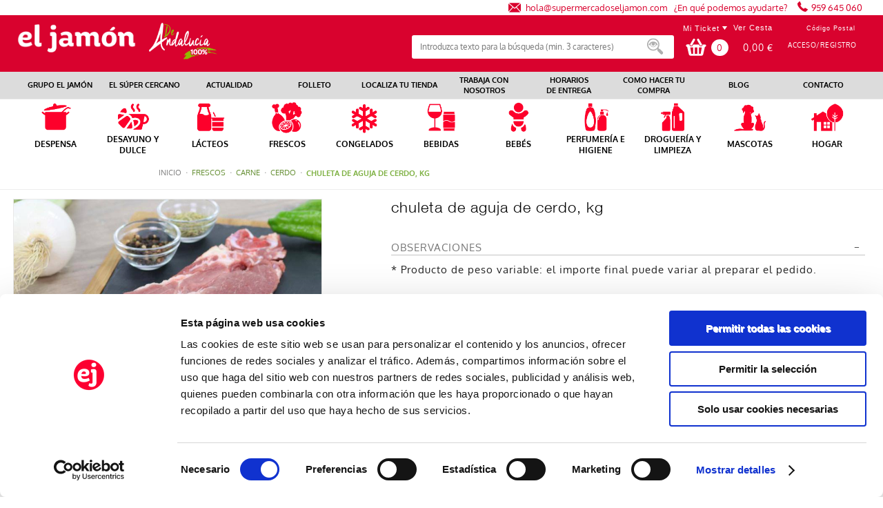

--- FILE ---
content_type: text/html;charset=UTF-8
request_url: https://www.supermercadoseljamon.com/detalle/-/Producto/chuleta-de-aguja-de-cerdo-kg/91002003
body_size: 27080
content:


















































		<!DOCTYPE html xmlns:fb="http://ogp.me/ns/fb#">







	
	




















		














	
	
		
	
	
	
	
	
	
		
		
		
	
	
		
	
	
	
	
	

	
	
	

	
	
	

	
	
	
	
	


































<html class="ltr  menu-horizontal" dir="ltr" lang="es-ES">

<head>
	<title>chuleta de aguja de cerdo, kg - El Jamón</title>

	<meta name="viewport" content="width=device-width, initial-scale=1">

	


















































<meta content="text/html; charset=UTF-8" http-equiv="content-type" />
































































	

	

	

	
		<meta content="chuleta de aguja de cerdo, kg" lang="es-ES" name="description" />
	

	

	



<link href="https://www.supermercadoseljamon.com/comerzzia-sol-eljamon-theme-0.0.1-SNAPSHOT/images/favicon.ico" rel="Shortcut Icon" />





	<link href="https&#x3a;&#x2f;&#x2f;www&#x2e;supermercadoseljamon&#x2e;com&#x2f;detalle&#x2f;-&#x2f;Producto&#x2f;chuleta-de-aguja-de-cerdo-kg&#x2f;91002003" rel="canonical" />

	
            <link href="https&#x3a;&#x2f;&#x2f;www&#x2e;supermercadoseljamon&#x2e;com&#x2f;detalle&#x2f;-&#x2f;Producto&#x2f;chuleta-de-aguja-de-cerdo-kg&#x2f;91002003" hreflang="x-default" rel="alternate" />
			





<link href="&#x2f;html&#x2f;css&#x2f;main&#x2e;css&#x3f;browserId&#x3d;other&#x26;themeId&#x3d;eljamon_WAR_SupermercadosElJamontheme&#x26;minifierType&#x3d;css&#x26;languageId&#x3d;es_ES&#x26;b&#x3d;6102&#x26;t&#x3d;1709542190000" rel="stylesheet" type="text/css" />









	

				<link href="https://www.supermercadoseljamon.com/html/portlet/journal_content/css/main.css?browserId=other&amp;themeId=eljamon_WAR_SupermercadosElJamontheme&amp;minifierType=css&amp;languageId=es_ES&amp;b=6102&amp;t=1766368047000" rel="stylesheet" type="text/css" />

	







<script type="text/javascript">
	// <![CDATA[
		var Liferay = {
			Browser: {
				acceptsGzip: function() {
					return true;
				},
				getMajorVersion: function() {
					return 131.0;
				},
				getRevision: function() {
					return "537.36";
				},
				getVersion: function() {
					return "131.0.0.0";
				},
				isAir: function() {
					return false;
				},
				isChrome: function() {
					return true;
				},
				isFirefox: function() {
					return false;
				},
				isGecko: function() {
					return true;
				},
				isIe: function() {
					return false;
				},
				isIphone: function() {
					return false;
				},
				isLinux: function() {
					return false;
				},
				isMac: function() {
					return true;
				},
				isMobile: function() {
					return false;
				},
				isMozilla: function() {
					return false;
				},
				isOpera: function() {
					return false;
				},
				isRtf: function() {
					return true;
				},
				isSafari: function() {
					return true;
				},
				isSun: function() {
					return false;
				},
				isWap: function() {
					return false;
				},
				isWapXhtml: function() {
					return false;
				},
				isWebKit: function() {
					return true;
				},
				isWindows: function() {
					return false;
				},
				isWml: function() {
					return false;
				}
			},

			Data: {
				isCustomizationView: function() {
					return false;
				},

				notices: [
					null

					

					
				]
			},

			ThemeDisplay: {
				getCDNDynamicResourcesHost: function() {
					return "";
				},
				getCDNBaseURL: function() {
					return "https://www.supermercadoseljamon.com";
				},
				getCDNHost: function() {
					return "";
				},
				getCompanyId: function() {
					return "10154";
				},
				getCompanyGroupId: function() {
					return "10192";
				},
				getUserId: function() {
					return "10158";
				},

				

				getDoAsUserIdEncoded: function() {
					return "";
				},
				getPlid: function() {
					return "10411";
				},

				
					getLayoutId: function() {
						return "14";
					},
					getLayoutURL: function() {
						return "https://www.supermercadoseljamon.com/detalle";
					},
					isPrivateLayout: function() {
						return "false";
					},
					getParentLayoutId: function() {
						return "0";
					},
					isVirtualLayout: function() {
						return false;
					},
				

				getScopeGroupId: function() {
					return "10180";
				},
				getScopeGroupIdOrLiveGroupId: function() {
					return "10180";
				},
				getParentGroupId: function() {
					return "10180";
				},
				isImpersonated: function() {
					return false;
				},
				isSignedIn: function() {
					return false;
				},
				getDefaultLanguageId: function() {
					return "es_ES";
				},
				getLanguageId: function() {
					return "es_ES";
				},
				isAddSessionIdToURL: function() {
					return false;
				},
				isFreeformLayout: function() {
					return false;
				},
				isStateExclusive: function() {
					return false;
				},
				isStateMaximized: function() {
					return false;
				},
				isStatePopUp: function() {
					return false;
				},
				getPathContext: function() {
					return "";
				},
				getPathImage: function() {
					return "/image";
				},
				getPathJavaScript: function() {
					return "/html/js";
				},
				getPathMain: function() {
					return "/c";
				},
				getPathThemeImages: function() {
					return "https://www.supermercadoseljamon.com/comerzzia-sol-eljamon-theme-0.0.1-SNAPSHOT/images";
				},
				getPathThemeRoot: function() {
					return "/comerzzia-sol-eljamon-theme-0.0.1-SNAPSHOT";
				},
				getURLControlPanel: function() {
					return "/group/control_panel?doAsGroupId=10180&refererPlid=10411";
				},
				getURLHome: function() {
					return "https\x3a\x2f\x2fwww\x2esupermercadoseljamon\x2ecom\x2fweb\x2fguest";
				},
				getSessionId: function() {
					
						
						
							return "";
						
					
				},
				getPortletSetupShowBordersDefault: function() {
					return false;
				}
			},

			PropsValues: {
				NTLM_AUTH_ENABLED: false
			}
		};

		var themeDisplay = Liferay.ThemeDisplay;

		

		Liferay.AUI = {
			getAvailableLangPath: function() {
				return 'available_languages.jsp?browserId=other&themeId=eljamon_WAR_SupermercadosElJamontheme&colorSchemeId=01&minifierType=js&languageId=es_ES&b=6102&t=1709542191000';
			},
			getBaseURL: function() {
				return 'https://www.supermercadoseljamon.com/html/js/aui/';
			},
			getCombine: function() {
				return true;
			},
			getComboPath: function() {
				return '/combo/?browserId=other&minifierType=&languageId=es_ES&b=6102&t=1709542191000&p=/html/js&';
			},
			getFilter: function() {
				
					
						return {
							replaceStr: function(match, fragment, string) {
								return fragment + 'm=' + (match.split('/html/js')[1] || '');
							},
							searchExp: '(\\?|&)/([^&]+)'
						};
					
					
					
				
			},
			getJavaScriptRootPath: function() {
				return '/html/js';
			},
			getLangPath: function() {
				return 'aui_lang.jsp?browserId=other&themeId=eljamon_WAR_SupermercadosElJamontheme&colorSchemeId=01&minifierType=js&languageId=es_ES&b=6102&t=1709542191000';
			},
			getRootPath: function() {
				return '/html/js/aui/';
			}
		};

		window.YUI_config = {
			base: Liferay.AUI.getBaseURL(),
			comboBase: Liferay.AUI.getComboPath(),
			fetchCSS: true,
			filter: Liferay.AUI.getFilter(),
			root: Liferay.AUI.getRootPath(),
			useBrowserConsole: false
		};

		Liferay.authToken = 'Kac7Ri4L';

		

		Liferay.currentURL = '\x2fdetalle\x2f-\x2fProducto\x2fchuleta-de-aguja-de-cerdo-kg\x2f91002003';
		Liferay.currentURLEncoded = '%2Fdetalle%2F-%2FProducto%2Fchuleta-de-aguja-de-cerdo-kg%2F91002003';
	// ]]>
</script>


	
		
			
				<script src="/html/js/barebone.jsp?browserId=other&amp;themeId=eljamon_WAR_SupermercadosElJamontheme&amp;colorSchemeId=01&amp;minifierType=js&amp;minifierBundleId=javascript.barebone.files&amp;languageId=es_ES&amp;b=6102&amp;t=1709542191000" type="text/javascript"></script>
			
			
		
	
	




<script type="text/javascript">
	// <![CDATA[
		

			

			
				Liferay.Portlet.list = ['56_INSTANCE_hd46afjzwiAF','CaminoMigasFoodPortlet_WAR_comerzziaportletsfood','FotoProductoFoodPortlet_WAR_comerzziaportletsfood','DetalleProductoFoodPortlet_WAR_comerzziaportletsfood','GamaProductosFoodPortlet_WAR_comerzziaportletsfood'];
			
		

		

		
	// ]]>
</script>






	<script type="text/javascript">
		var _gaq = _gaq || [];

		_gaq.push(['_setAccount', 'UA-196437426-1']);
		_gaq.push(['_trackPageview']);

		(function() {
			var ga = document.createElement('script');

			ga.async = true;
			ga.src = ('https:' == document.location.protocol ? 'https://ssl' : 'http://www') + '.google-analytics.com/ga.js';
			ga.type = 'text/javascript';

			var s = document.getElementsByTagName('script')[0];

			s.parentNode.insertBefore(ga, s);
		})();
	</script>









	









	
	<meta content="chuleta de aguja de cerdo, kg" property="name">
	
	
		
			<meta content="https://www.supermercadoseljamon.com/documents/10180/892067/91002003_G.jpg" property="image">
		
		
	
	
	<meta content="null" property="brand">
	
	<meta content="EUR" property="priceCurrency">
	<meta content='InStock' property="availability">






<link class="lfr-css-file" href="https&#x3a;&#x2f;&#x2f;www&#x2e;supermercadoseljamon&#x2e;com&#x2f;comerzzia-sol-eljamon-theme-0&#x2e;0&#x2e;1-SNAPSHOT&#x2f;css&#x2f;main&#x2e;css&#x3f;browserId&#x3d;other&#x26;themeId&#x3d;eljamon_WAR_SupermercadosElJamontheme&#x26;minifierType&#x3d;css&#x26;languageId&#x3d;es_ES&#x26;b&#x3d;6102&#x26;t&#x3d;1736437288000" rel="stylesheet" type="text/css" />




	<style type="text/css">
		.portlet-borderless-bar{
background: #bbb6b6!important;
}

.lfr-actions.portlet-options .lfr-trigger strong span, .visible.portlet-options .lfr-trigger strong span{
background-image:none!important;
}

*{
background-repeat: no-repeat!important;
}
.Trabajaerror{dispay:none;}

.wrapper-menuCorporativo {
    padding-top: 5px;
    padding-bottom: 4px;
}

.wrap-cesta-vacia {
    text-align: center;
}

.portes-cesta .artcesta-precio.cellda {
color: red;
font-weight: 600;
font-size: 2em;
}

.tit-cesta {
    color:black!important;
    font-size: 2em;
}


.user-points {
    display: none;
}

.FotoProductoPortlet div {
text-align: center;
}

.lupazoom
{
  display: none;
}

.zoomContainer {
  cursor: -webkit-zoom-in!important; 
  @include breakpoint(medium down){
    visibility: hidden;
  }
}

@media only screen and (max-width: 650px){
.res-menu-txt
{
padding-left:5%;
}

#banner>div.res-menu.visible{
     background-position: 95.5% 15px;
}


.sticky #banner>div.res-menu.visible{
      background-position: 95.5% 15px;
}

#banner>div.res-menu.visible.show{
     background-position: 95.5% 15px;
}


.sticky #banner>div.res-menu.visible.show{
      background-position: 95.5% 15px;
}



}


.w-icon .journal-img img{
width: 126px;
}

.promotional{

    font-family: Tahoma!important;
}

.menciones * {
color: black;
}

.content-wrap section p
{
    color: #181818!important;
    font-weight:100!important;
}


/*Cuando registra usuario las letras salgan en el medio */
.textok{
text-align: center;
}

.foot-rrss{
width:100%!important;
}

.tablaUnika td
{
  padding: 10px;
}

.tablaUnika
{
  margin-top: 10px;
  margin-bottom: 10px;
}

.rxp-hpp{
min-height: 750px;
}
#rxp-hpp{
min-height: 750px;
}
.vertical-scroll{
min-height: 750px;
height: 750px!important;
}



.ContenidoCestaPortlet .wrapper-formularios select 
{
  -webkit-appearance: none;
  -moz-appearance: none;
  appearance: none;
  pointer-events: none;
  user-select: none;
}





.ban1-4  .ban2-4  .ban3-4 .ban4-4
{
width:25%;
}
	</style>





	<style type="text/css">

		

			

		

			

		

			

		

			

		

			

		

	</style>



	<script type="text/javascript">window.jQuery || document.write("<script type='text/javascript' src='https://www.supermercadoseljamon.com/comerzzia-sol-eljamon-theme-0.0.1-SNAPSHOT/js/jquery.1.9.1.min.js'>\x3C/script>")</script>
	<!--<script src="http://ajax.googleapis.com/ajax/libs/jquery/1.8.3/jquery.min.js"></script>-->	
	<script type="text/javascript" src="https://www.supermercadoseljamon.com/comerzzia-sol-eljamon-theme-0.0.1-SNAPSHOT/js/flowplayer-3.2.4.min.js"></script>
	<script type="text/javascript" src="https://www.supermercadoseljamon.com/comerzzia-sol-eljamon-theme-0.0.1-SNAPSHOT/js/aui-viewport.js"></script>
	<script type="text/javascript" src="https://www.supermercadoseljamon.com/comerzzia-sol-eljamon-theme-0.0.1-SNAPSHOT/js/aui-debounce.js"></script>
	<script type="text/javascript" src="https://www.supermercadoseljamon.com/comerzzia-sol-eljamon-theme-0.0.1-SNAPSHOT/js/jquery.hoverIntent.min.js"></script>
	<script type="text/javascript" src="https://www.supermercadoseljamon.com/comerzzia-sol-eljamon-theme-0.0.1-SNAPSHOT/js/jssor.min.js"></script>
	<script type="text/javascript" src="https://www.supermercadoseljamon.com/comerzzia-sol-eljamon-theme-0.0.1-SNAPSHOT/js/jssor.slider.min.js"></script>
	<script type="text/javascript" src="https://www.supermercadoseljamon.com/comerzzia-sol-eljamon-theme-0.0.1-SNAPSHOT/js/jquery-ui-1.9.2.min.js"></script>
	<script type="text/javascript" src="https://www.supermercadoseljamon.com/comerzzia-sol-eljamon-theme-0.0.1-SNAPSHOT/js/slick.min.js"></script>
	<script type="text/javascript" src="https://www.supermercadoseljamon.com/comerzzia-sol-eljamon-theme-0.0.1-SNAPSHOT/js/jquery.elevatezoom.min.js"></script>	
    <script type="text/javascript" src="https://www.supermercadoseljamon.com/comerzzia-sol-eljamon-theme-0.0.1-SNAPSHOT/js/modernizr.custom.79639.js"></script>
    <script type="text/javascript" src="https://www.supermercadoseljamon.com/comerzzia-sol-eljamon-theme-0.0.1-SNAPSHOT/js/cbpFWTabs.min.js"></script>    
    <script type="text/javascript" src="https://www.supermercadoseljamon.com/comerzzia-sol-eljamon-theme-0.0.1-SNAPSHOT/js/jquery.mousewheel.min.js"></script>
	<script type="text/javascript" src="https://www.supermercadoseljamon.com/comerzzia-sol-eljamon-theme-0.0.1-SNAPSHOT/js/jquery.jscrollpane.min.js"></script>
	<script type="text/javascript" src="https://www.supermercadoseljamon.com/comerzzia-sol-eljamon-theme-0.0.1-SNAPSHOT/js/jquery.mCustomScrollbar.min.js"></script>		
	<script type="text/javascript" src="https://www.supermercadoseljamon.com/comerzzia-sol-eljamon-theme-0.0.1-SNAPSHOT/js/jquerypp.custom.min.js"></script>
	<script type="text/javascript" src="https://www.supermercadoseljamon.com/comerzzia-sol-eljamon-theme-0.0.1-SNAPSHOT/js/jquery.bookblock.min.js"></script>
	<script type="text/javascript" src="https://www.supermercadoseljamon.com/comerzzia-sol-eljamon-theme-0.0.1-SNAPSHOT/js/page.js"></script>
	<script type="text/javascript" src="https://www.supermercadoseljamon.com/comerzzia-sol-eljamon-theme-0.0.1-SNAPSHOT/js/jquery.elastislide.min.js"></script>	
	<script type="text/javascript" src="https://www.supermercadoseljamon.com/comerzzia-sol-eljamon-theme-0.0.1-SNAPSHOT/js/comerzzia-ajax-util.min.js"></script>
		

		

			<script async src='https://www.googletagmanager.com/gtag/js?id=UA-196437426-1'></script>
	<script>
		window.dataLayer = window.dataLayer || [];
		function gtag(){dataLayer.push(arguments);}
		gtag('js', new Date());
		gtag('config', 'UA-196437426-1');
	</script>
	
</head>
<body class=" yui3-skin-sam controls-visible guest-site signed-out public-page site invitado">





<!-- Contenedor para seleccionar código postal -->
	<div id="cp-container" class="wrapper-cp">
		<div class="content-form-cp">
			<div class="close-form-cp"></div>
								


























































	

	<div class="portlet-boundary portlet-boundary_SeleccionarCodPostalFoodPortlet_WAR_comerzziaportletsfood_  portlet-static portlet-static-end portlet-borderless SeleccionarCodPostalPortlet " id="p_p_id_SeleccionarCodPostalFoodPortlet_WAR_comerzziaportletsfood_" >
		<span id="p_SeleccionarCodPostalFoodPortlet_WAR_comerzziaportletsfood"></span>

		<div class="portlet-body">



	
	
	
	

		

			
				
					
						
					

















































	
	
	
	
	

		

		
			
			

				

				<div class="portlet-borderless-container" style="">
					

					


	<div class="portlet-body">



	
		
			
			
				
					

























































































































	

				

				
					
					
						


	

		























	<script>
	
	
	function _SeleccionarCodPostalFoodPortlet_WAR_comerzziaportletsfood_enviar(){
		var cp = $("#seleccionarCp").val();
		$(".error-cp").empty();
		
		var data = { accion: 'enviarCodPostal', 
        		     cp : cp, 
        		     locale: 'es'
        };
		
		var success = function(data){
        	if(!data){
        		var currentUrl = window.location.href;
    	        open(currentUrl, "_self");
        	}
        	else{
        		var json = JSON.parse(data);
	       		$(".error-cp").empty();
	       		$(".error-cp").html(json.mensaje);
	        }
        };
        
        callAjaxService("GET", "/delegate/seleccionarCodPostalAjaxServletFood", data, false, success);
		
	}
	
	function _SeleccionarCodPostalFoodPortlet_WAR_comerzziaportletsfood_enviarTiendaRecogida(){;
		var portletName = '_SeleccionarCodPostalFoodPortlet_WAR_comerzziaportletsfood_';
		var codTipoServicio = $("input[type='radio'][name='codTipoServicio']:checked").val();
		var servicio = $("input[type='radio'][name='codTipoServicio']:checked").attr('id');
		var codTiendaRecogida = $("#" + portletName + "tiendaRecogida_" + codTipoServicio).val();
		$(".error-cp").empty();
		
		if(servicio.indexOf('recogidaTienda') > -1){
			
			var data = { accion: 'enviarCodTiendaRecogida', 
	        		     codTiendaRecogida : codTiendaRecogida, 
	        		     codTipoServicio : codTipoServicio, 
	        		     locale: 'es'
	        };
			
			var success = function(data){
	        	if(!data){
	        		var currentUrl = window.location.href;
	    	        open(currentUrl, "_self");
	        	}
	        	else{
		        	var json = JSON.parse(data);
		        	var mensaje = json.mensaje;
					if(json.resultado == "ko") {
						$("#mensajeInfo").html(mensaje);
						$("#mensajeInfo").slideUp(1000).fadeIn(400).delay(4000).fadeOut(400);
					}
	        	}
	        };
	        
	        callAjaxService("GET", "/delegate/seleccionarCodPostalAjaxServletFood", data, false, success);
			
		}
	}
	
	
	function _SeleccionarCodPostalFoodPortlet_WAR_comerzziaportletsfood_irElegirTienda(){
		$(".error-cp").empty();
		$("#seleccionCP").hide();
		$("#seleccionTiendaRecogida").show();
	}
	
	function _SeleccionarCodPostalFoodPortlet_WAR_comerzziaportletsfood_enviarTiendaRecogidaEnter(e){
		var key;
		var ev;
		if (window.event) {
		 	ev = window.event;
		 	key = ev.keyCode;
		 }
		 else {
		 	key = e.which;
		 	ev = e;
		 }
	
		 if (key == 13) { // intro
		 	_SeleccionarCodPostalFoodPortlet_WAR_comerzziaportletsfood_enviarTiendaRecogida();
		 }
	}
	
	function _SeleccionarCodPostalFoodPortlet_WAR_comerzziaportletsfood_enviarEnter(e){
		var key;
		var ev;
		if (window.event) {
		 	ev = window.event;
		 	key = ev.keyCode;
		 }
		 else {
		 	key = e.which;
		 	ev = e;
		 }
	
		 if (key == 13) { // intro
		 	_SeleccionarCodPostalFoodPortlet_WAR_comerzziaportletsfood_enviar();
		 }
	}
	
	function _SeleccionarCodPostalFoodPortlet_WAR_comerzziaportletsfood_login(){
		var url = "https://www.supermercadoseljamon.com/acceso?p_p_id=58&p_p_lifecycle=1&p_p_state=normal&p_p_mode=view&saveLastPath=0";
		open(url, "_self");
	}
	
	function _SeleccionarCodPostalFoodPortlet_WAR_comerzziaportletsfood_atras(){
		$(".error-cp").empty();
		$("#seleccionCP").show();
		$("#seleccionTiendaRecogida").hide();
	}
	
	</script>
	
	<div  class="web-form-portlet cp" id="_SeleccionarCodPostalFoodPortlet_WAR_comerzziaportletsfood_frmDatos" name="_SeleccionarCodPostalFoodPortlet_WAR_comerzziaportletsfood_frmDatos" >
		<div class="error-cp"></div>
		<fieldset class="aui-fieldset">
		<div class="logo-popup">
			<img src="https://www.supermercadoseljamon.com/documents/10180/10660/logo+popup+codigo+postal"/> 
		</div>
		
		<div id="mensajeInfo" class="portlet-msg-success" style="display: none;"></div>
		
		<div id="seleccionCP">
			<div class="wrap-client">
				
					<div class="up-tit">YA SOY CLIENTE</div>
					<div class="up-text"><p class="li-desplegable" >Usar mi cuenta para ver los precios de los artículos en función de mi código postal.<p></div>
					<input type="button" id="login" onclick="_SeleccionarCodPostalFoodPortlet_WAR_comerzziaportletsfood_login()" value="Login"/>
				
			</div>
			
			<div class="wrap-noclient">
				
					<div class="up-tit">NO SOY CLIENTE</div>			
				
				
				
					<div class="up-text"><p class="li-desplegable" >Seleccionar un código postal para ver los artículos de mi tienda más cercana.</p></div>
					<label class="description-cp">
						Código postal	
					</label>
					
					<input type="text" id="seleccionarCp" name="seleccionarCp" onkeydown="_SeleccionarCodPostalFoodPortlet_WAR_comerzziaportletsfood_enviarEnter(event);" class="aui-field-input aui-field-input-text"/>
					
					
					
					<input type="button" class="aui-button-input aui-button-input-submit" id="aceptarPorCp" onclick="_SeleccionarCodPostalFoodPortlet_WAR_comerzziaportletsfood_enviar();" value="Aceptar"/>
				
				
					<div class="up-text margintop-30">
						<p class="li-desplegable">¿Prefieres recoger tu compra en una tienda?</p>
					</div>
				
					<input type="button" class="aui-button-input aui-button-input-submit" id="aceptarRecogida" onclick="javascript: _SeleccionarCodPostalFoodPortlet_WAR_comerzziaportletsfood_irElegirTienda();" value="Elegir tienda"/>
				
			</div>
		</div>
		
		<div id="seleccionTiendaRecogida" style="display: none;">
			
				
			
							
					<div class="seleccionModoEntrega">
						<input type="radio" name="codTipoServicio" id="recogidaTienda_1020" class="radGroup2 css-checkbox" value="1020" checked="checked" />
						<label for="recogidaTienda_1020" class="radGroup2 css-label">
							<div class="text-check-form">
								
									
										Compra online y recogida en tienda
									
									
								
							</div>						
						</label>
					</div>
					<select id="_SeleccionarCodPostalFoodPortlet_WAR_comerzziaportletsfood_tiendaRecogida_1020" name="_SeleccionarCodPostalFoodPortlet_WAR_comerzziaportletsfood_tiendaRecogida_1020" class="tiendaRecogida" onkeydown="_SeleccionarCodPostalFoodPortlet_WAR_comerzziaportletsfood_enviarTiendaRecogidaEnter(event);">
						<option value="">Por favor, seleccione</option>
						
						
							
								
									
									
									
										<optgroup label="CÁDIZ">
									
								
								
							
							
							<option value="238">Algeciras,  Algeciras - Avda de España S/N (11205)</option>
							
							
						
						
							
							
							<option value="285">Conil de la Frontera,  Conil - Ronda Norte Av. Cañada Honda (11140)</option>
							
							
						
						
							
							
							<option value="282">Cádiz,  Cádiz Mirandilla - Av. De la Sanidad Pública (11010)</option>
							
							
						
						
							
							
							<option value="258">Jerez de la Frontera,  Jerez - Avda. la Cruz Roja, local 1A (11407)</option>
							
							
						
						
							
							
							<option value="237">Los barrios,  Los Barrios - Ctra. Central Térmica. Pol. Ind Palmones. (11205)</option>
							
							
						
						
							
							
							<option value="165">Puerto Santa María,  Puerto de santa maría - Parque Bahía Mar (11500)</option>
							
							
						
						
							
							
							<option value="287">Puerto de santa maría,  Puerto de santa maría - Avda. De Los Toreros, 2 esq. C/ Niño del Matadero (11500)</option>
							
							
						
						
							
							
							<option value="303">Rota,  Rota - C/Juan Sebastián El Cano 5 (11520)</option>
							
							
						
						
							
							
							<option value="314">Rota,  Rota 314 - Avda. Valdecarretas, 2 (11520)</option>
							
							
						
						
							
							
							<option value="241">San Fernando,  San Fernando - C/Cantillo, S/N (11100)</option>
							
							
						
						
							
							
							<option value="163">Sanlúcar de Barrameda,  Sanlúcar de Barrameda - Avda. De La Marina (11540)</option>
							
							
						
						
							
								
									
									
									
										<optgroup label="CÓRDOBA">
									
								
								
							
							
							<option value="312">Baena,  Baena - Av. Cervantes 28 (14850)</option>
							
							
						
						
							
							
							<option value="254">Baena,  Baena 254 - Avda. Padre Villoslada,61 (14550)</option>
							
							
						
						
							
							
							<option value="253">Fernan-Nuñez,  Fernán-Núñez - C/Camilo Jose Cela,Esq.Avda.Juan Carlos I, S/N (14520)</option>
							
							
						
						
							
							
							<option value="255">Lucena,  Lucena - Avda. del Parque,7 (14900)</option>
							
							
						
						
							
							
							<option value="350">-,  Montilla, 350 -  (14550)</option>
							
							
						
						
							
							
							<option value="300">Palma del Río,  Palma del Río - Avda. Andalucia, 38 (14700)</option>
							
							
						
						
							
								
									
									
									
										<optgroup label="GRANADA">
									
								
								
							
							
							<option value="297">La Zubia,  La Zubia - C/Primero de Mayo, 16 (18140)</option>
							
							
						
						
							
							
							<option value="296">Motril,  Motril - Avda. Salobreña, 23 (29640)</option>
							
							
						
						
							
								
									
									
									
										<optgroup label="HUELVA">
									
								
								
							
							
							<option value="179">Aljaraque,  Aljaraque - C/ Juan Carlos I, 25 (21110)</option>
							
							
						
						
							
							
							<option value="146">Aracena,  Aracena - Avda. Andalucía S/N (21200)</option>
							
							
						
						
							
							
							<option value="172">Ayamonte,  Ayamonte - C/ José Pérez Barroso, 3 (21400)</option>
							
							
						
						
							
							
							<option value="009">Cartaya,  Cartaya - Avda Gibraleón, 15 (21450)</option>
							
							
						
						
							
							
							<option value="185">Cortegana,  Cortegana - C/ Portugal, 3 (21230)</option>
							
							
						
						
							
							
							<option value="046">Gibraleón,  Gibraleón - Plaza Ramón y Cajal, 4 (21500)</option>
							
							
						
						
							
							
							<option value="199">Huelva,  Huelva - C/ Rábida, 19 (21001)</option>
							
							
						
						
							
							
							<option value="069">Huelva,  Huelva 069 - Alonso de Ercilla, 14 (21005)</option>
							
							
						
						
							
							
							<option value="070">Huelva,  Huelva 070 - C/ Severo Ochoa,1 (21005)</option>
							
							
						
						
							
							
							<option value="115">Huelva,  Huelva 115 - C/ Beas, 2 (21006)</option>
							
							
						
						
							
							
							<option value="117">Huelva,  Huelva 117 - Plaza de Houston, 6 (21006)</option>
							
							
						
						
							
							
							<option value="130">Huelva,  Huelva 130 - Artesanos, 12 (21005)</option>
							
							
						
						
							
							
							<option value="006">Isla Cristina,  Isla Cristina - C/ Extremadura, 86 (21410)</option>
							
							
						
						
							
							
							<option value="007">Isla Cristina,  Isla Cristina 007 - Avda Blas Infante, 63 (21410)</option>
							
							
						
						
							
							
							<option value="173">Islantilla,  Islantilla Campo de Golf - CC La Hacienda L-34 (21449)</option>
							
							
						
						
							
							
							<option value="143">La Antilla,  La Antilla - Avda Costa de la Luz (21449)</option>
							
							
						
						
							
							
							<option value="050">La palma del condado,  La palma del condado - Sta. Ángela de la Cruz, s/n (21700)</option>
							
							
						
						
							
							
							<option value="268">Lepe,  Lepe - Avda. de Andalucía, 9 (21440)</option>
							
							
						
						
							
							
							<option value="202">Lepe,  Lepe (Maxico) - Avda Andalucia s/n (21440)</option>
							
							
						
						
							
							
							<option value="152">Lucena,  Lucena - Plaza las palmeras, s/n (21820)</option>
							
							
						
						
							
							
							<option value="167">Matalascañas,  Matalascañas - P.I. Caño Guerrero S/n (21760)</option>
							
							
						
						
							
							
							<option value="140">Mazagón,  Mazagon - Parque Ind. Los Pino NAVE,83 (21130)</option>
							
							
						
						
							
							
							<option value="138">Nerva,  Nerva - Adva. Francisco López Real, s/n (21670)</option>
							
							
						
						
							
							
							<option value="061">Punta Umbría,  Punta Umbría - Avda. De la Marina, 15 (21100)</option>
							
							
						
						
							
							
							<option value="036">Rio Tinto,  Rio Tinto - Avenida Ricardo Baroja, 5 (21660)</option>
							
							
						
						
							
							
							<option value="154">San Juan Del Puerto,  San Juan Del Puerto - C/ Miguel Delibes, s/n (21610)</option>
							
							
						
						
							
							
							<option value="137">Valverde,  Valverde - C/ Ánimas, 6 (21600)</option>
							
							
						
						
							
								
									
									
									
										<optgroup label="MÁLAGA">
									
								
								
							
							
							<option value="236">Benalmadena,  Benalmadena - Avda Inmaculada Concepción, S/N(Esquina Dolores Ib (29631)</option>
							
							
						
						
							
							
							<option value="224">Fuengirola,  Fuengirola 224 - Avenida de Los Boliches, 94-96 (29640)</option>
							
							
						
						
							
							
							<option value="225">Fuengirola,  Fuengirola 225 - C/ Romería del Rocío (29640)</option>
							
							
						
						
							
							
							<option value="230">Fuengirola,  Fuengirola 230 - Camino de la Cantera (29651)</option>
							
							
						
						
							
							
							<option value="232">Fuengirola,  Fuengirola 232 - C/ Camino de Santiago, 33 (29640)</option>
							
							
						
						
							
							
							<option value="291">Manilva,  Manilva - Avda. Manilva, 1, San Luis de Sabinillas (29691)</option>
							
							
						
						
							
							
							<option value="292">Mijas Costa,  Mijas Costa - C.C. El Zoco Ctra. De Cádiz Km. 198 (29651)</option>
							
							
						
						
							
							
							<option value="235">Málaga,  Malaga Ctra. De Coin - Ctra. De Coin, S/N (29140)</option>
							
							
						
						
							
							
							<option value="293">Torrox,  Torrox - Ctra. Málaga-Almería km. 283, Avda. Andalucía, 56 (29793)</option>
							
							
						
						
							
								
									
									
									
										<optgroup label="SEVILLA">
									
								
								
							
							
							<option value="105">Brenes,  Brenes - C/Joaquin Turina, 2 y 4 (41310)</option>
							
							
						
						
							
							
							<option value="343">Dos Hermanas,  Dos Hermanas - Centro Comercial WAY, S/N (41700)</option>
							
							
						
						
							
							
							<option value="107">Ecija,  Écija - C/ San Cristóbal, 28 (41400)</option>
							
							
						
						
							
							
							<option value="251">Osuna,  Osuna - C/Sor Angela de la Cruz, S/N (41640)</option>
							
							
						
						
							
							
							<option value="110">San Juan de Aznalfarache,  San Juan de Aznalfarache - C/ León, 2 (41920)</option>
							
							
						
						
							
							
							<option value="159">Sevilla,  Espartinas - Centro Comercial Espartal, 3 (41807)</option>
							
							
						
						
							
							
							<option value="074">Sevilla,  Sevilla 074 - C/ Bami, 21 (41013)</option>
							
							
						
						
							
							
							<option value="084">Sevilla,  Sevilla 084 - C/ Jerónimo Hernández, 10 (41003)</option>
							
							
						
						
							
							
							<option value="093">Sevilla,  Sevilla 093 - C/ Luisiana, S/N (41008)</option>
							
							
						
						
							
							
							<option value="096">Sevilla,  Sevilla 096 - Avda. Cruz del campo, 47 (41005)</option>
							
							
						
						
							
							
							<option value="102">Sevilla,  Sevilla 102 - Paseo Europa Esq. C/ Bolonia (41012)</option>
							
							
						
						
							
							
							<option value="271">Sevilla,  Sevilla 271 - C/ Venecia, 19 (41008)</option>
							
							
						
						
							
							
							<option value="249">Sevilla,  Sevilla Aviacion - C/Aviacion, 6 (41007)</option>
							
							
						
						
							
							
							<option value="317">Tomares,  Tomares - C/ La Fuente, 12 (41940)</option>
							
							
						
						
					</select>
				
			
			
			<div class="select-cp-buttons">
				<input type="button" class="neutro" value="< Volver" onclick="_SeleccionarCodPostalFoodPortlet_WAR_comerzziaportletsfood_atras();" />
				<input type="button" class="aui-button-input aui-button-input-submit" id="aceptarTiendaRecogida" onclick="_SeleccionarCodPostalFoodPortlet_WAR_comerzziaportletsfood_enviarTiendaRecogida();" value="Aceptar"/>
			</div>
		</div>
		
		</fieldset>
	</div>


	
	

					
				
			
			
		
	
	



	</div>

				</div>

				
			
		
	

				
				
			

		

	





			
		</div>
	</div>





								
			</div>		
		</div>
	</div>

<!-- Contenedor para seleccionar la dirección de entrega/recogida --> 
<div id="differences-container" class="wrapper-cp">
		


























































	

	<div class="portlet-boundary portlet-boundary_SeleccionarDireccionEntregaFoodPortlet_WAR_comerzziaportletsfood_  portlet-static portlet-static-end portlet-borderless SeleccionarDireccionEntregaPortlet " id="p_p_id_SeleccionarDireccionEntregaFoodPortlet_WAR_comerzziaportletsfood_" >
		<span id="p_SeleccionarDireccionEntregaFoodPortlet_WAR_comerzziaportletsfood"></span>

		<div class="portlet-body">



	
	
	
	

		

			
				
					
						
					

















































	
	
	
	
	

		

		
			
			

				

				<div class="portlet-borderless-container" style="">
					

					


	<div class="portlet-body">



	
		
			
			
				
					

























































































































	

				

				
					
					
						


	

		




































	
	

					
				
			
			
		
	
	



	</div>

				</div>

				
			
		
	

				
				
			

		

	





			
		</div>
	</div>





	</div>

	
<div id="wrapper">
	<a href="#main-content " id="skip-to-content">Saltar al contenido</a>
	
	<header id="banner" role="banner">
	    <div class="ico-menuresponsive"></div>
	
		
		<div id="wrapper-prehead">	  
	    	   
				<div id="prehead">
					 					<div class="contenido-prehead">
																		  											<script id="Cookiebot" src="https://consent.cookiebot.com/uc.js" data-cbid="a4c98a87-3f11-4d67-8d69-1dc73c2cb57a" data-blockingmode="auto" type="text/javascript"></script>

<div class="wrapper-contact-head txtgreen">
	<div class="contact-phone ">
          <span>¿En qué podemos ayudarte? &nbsp; &nbsp;</span>
          <span class="numero-tlefono">959 645 060</span>
	</div>
	<div class="contact-mail">
          <a href="mailto:hola@supermercadoseljamon.com" class="txtgreen" title="hola@supermercadoseljamon.com">hola@supermercadoseljamon.com</a>
	</div>
</div>
							
									  					
					</div>
					
															
					 				</div>
			
		</div>
		<div id="heading">
			<div class="wrap-heading">	
							<a href="#" class="menu-act">			    
								<div><c:out value="${menuAct}"/></div>				
							</a>			
							<div class="company-title">
								<a class="logo" href="https://www.supermercadoseljamon.com" title="Ir a inicio">
									<img alt="El Jamón"  src="/image/layout_set_logo?img_id=10393&amp;t=1769238622448"  />
								</a>
							</div>
			<div class="icon-andalucia"></div>	
					
			<div class="wrap-actions">
				<div class="bow-users">			
																		
					
					 
					
					<!-- Cargamos el portlet de login -->
															
					<div id="login-wrap" class="nologin">
												


























































	

	<div class="portlet-boundary portlet-boundary_LoginFoodPortlet_WAR_comerzziaportletsfood_  portlet-static portlet-static-end portlet-borderless LoginPortlet " id="p_p_id_LoginFoodPortlet_WAR_comerzziaportletsfood_" >
		<span id="p_LoginFoodPortlet_WAR_comerzziaportletsfood"></span>

		<div class="portlet-body">



	
	
	
	

		

			
				
					
						
					

















































	
	
	
	
	

		

		
			
			

				

				<div class="portlet-borderless-container" style="">
					

					


	<div class="portlet-body">



	
		
			
			
				
					

























































































































	

				

				
					
					
						


	

		













<script>
	/*
		Función que cierra el menú al hacer click fuera del mismo
	*/
	jQuery( document ).ready(function() {		
		$(window).click(function(e) {
		    if($(e.target).parents("#login-wrap").length <= 0){
		    	$(".wrap-ver-misdatos").slideUp();
		    }
		});
	});

</script>


	
	
		<div id="login-no" class="loguear">		
			<div class="haz change-cp" id="change-cp" rel="nofollow" onclick="abrirPopUp();" style="cursor: pointer;">
				<span>Código Postal</span>
			</div>	
			<a class="haz"  href="https://www.supermercadoseljamon.com/acceso" id="sign-in" rel="nofollow">
				<span>Acceso/Registro</span>
			</a>
			<div class="limpia"></div>			
		</div>
	


	
	

					
				
			
			
		
	
	



	</div>

				</div>

				
			
		
	

				
				
			

		

	





			
		</div>
	</div>





											</div>
					
					<!-- Cargamos el portlet con el resumen del contenido de la cesta -->
														


























































	

	<div class="portlet-boundary portlet-boundary_VisorCestaFoodPortlet_WAR_comerzziaportletsfood_  portlet-static portlet-static-end portlet-borderless VisorCestaPortlet " id="p_p_id_VisorCestaFoodPortlet_WAR_comerzziaportletsfood_" >
		<span id="p_VisorCestaFoodPortlet_WAR_comerzziaportletsfood"></span>

		<div class="portlet-body">



	
	
	
	

		

			
				
					
						
					

















































	
	
	
	
	

		

		
			
			

				

				<div class="portlet-borderless-container" style="">
					

					


	<div class="portlet-body">



	
		
			
			
				
					

























































































































	

				

				
					
					
						


	

		


























<script type="text/javascript" language="javascript" src="/comerzzia-sol-eljamon-theme-0.0.1-SNAPSHOT/js/validacion.min.js"></script>

<script type="text/javascript">
	var MAX_QUANTITY = 99999;

	/*
		Función que redirecciona a la página de resumen de la cesta
	*/
	function _VisorCestaFoodPortlet_WAR_comerzziaportletsfood_verCesta() {
		var url = 'https://www.supermercadoseljamon.com/cesta?p_p_id=ContenidoCestaFoodPortlet_WAR_comerzziaportletsfood&p_p_lifecycle=1&p_p_state=normal&p_p_mode=view';
		/*** Scripts de tracking de ecommerce. Versión de Google Analytics ***/
		
		document._VisorCestaFoodPortlet_WAR_comerzziaportletsfood_frmDatos.action = url;
		document._VisorCestaFoodPortlet_WAR_comerzziaportletsfood_frmDatos.submit();
	}
	
	/*
		Función que resta a la cantidad de la línea el valor del múltiplo de la unidad de medida
		
		@id
			Identificador del campo de cantidad para el que se cambia el valor
		@idLinea
			Identificador de la línea que se quiere modificar
		@multiplo
			Valor del múltiplo de la unidad de medida seleccionada.
	*/
	function _VisorCestaFoodPortlet_WAR_comerzziaportletsfood_restarCantidad(id, idLinea, multiplo, codArticulo, unidadMedida, cantidadMinima, desArticulo, precio) {
		var aplicaMultiplo = false;
		
		if(multiplo != 0) {
			aplicaMultiplo = true;
		}
		else {
			multiplo = 1;
		}
		
		var valorInput = document.getElementById(id).value;
		
		if(isNaN(valorInput)) {
			if(!esNumerico(valorInput, 3, multiplo)) {
				document.getElementById(id).select();
				return false;
			}
		}
		valorInput = parseFloat(desformateaNumero(valorInput));
		
		if(valorInput > parseFloat(multiplo)){
			valorInput = valorInput - parseFloat(multiplo);
		}
		
		if(valorInput > MAX_QUANTITY) {
			valorInput = MAX_QUANTITY;
		}
		
		if(aplicaMultiplo) {
			var cantidadCalculada = valorInput;
			if(cantidadMinima) {
				if((valorInput - cantidadMinima) != 0) {
					cantidadCalculada = formateaNumero(valorInput - cantidadMinima, 3, 1);
					cantidadCalculada = desformateaNumero(cantidadCalculada);
				}
			}
			
			if(getModulo(cantidadCalculada, multiplo) != 0) {
				alert('La cantidad indicada debe ser múltiplo de' + ' ' + multiplo);
				if(multiplo == 1) {
					document.getElementById(id).value = parseInt(valorInput);
					_VisorCestaFoodPortlet_WAR_comerzziaportletsfood_actualizarCantidad(parseInt(valorInput), idLinea, codArticulo, unidadMedida);
				}
				document.getElementById(id).select();
				return false;
			}
		}
		
		_VisorCestaFoodPortlet_WAR_comerzziaportletsfood_actualizarCantidad(valorInput, idLinea, codArticulo, desArticulo, precio, unidadMedida);
	}
	
	
	/*
		Función que suma a la cantidad de la línea el valor del múltiplo de la unidad de medida
		
		@id
			Identificador del campo de cantidad para el que se cambia el valor
		@idLinea
			Identificador de la línea que se quiere modificar
		@multiplo
			Valor del múltiplo de la unidad de medida seleccionada.
	*/
	function _VisorCestaFoodPortlet_WAR_comerzziaportletsfood_sumarCantidad(id, idLinea, multiplo, codArticulo, unidadMedida, cantidadMinima, desArticulo, precio) {
		var aplicaMultiplo = false;
		
		if(multiplo != 0) {
			aplicaMultiplo = true;
		}
		else {
			multiplo = 1;
		}
		
		var valorInput = document.getElementById(id).value;
		if(valorInput !== '') {
			if(isNaN(valorInput)) {
				if(!esNumerico(valorInput, 3, multiplo)) {
					document.getElementById(id).select();
					return false;
				}
			}
			valorInput = parseFloat(desformateaNumero(valorInput));
			valorInput = valorInput + parseFloat(multiplo);
		}
		else {
			valorInput = multiplo;
		}
		
		if(valorInput > MAX_QUANTITY) {
			valorInput = MAX_QUANTITY;
		}
				
		if(aplicaMultiplo) {
			var cantidadCalculada = valorInput;
			if(cantidadMinima) {
				if((valorInput - cantidadMinima) != 0) {
					cantidadCalculada = formateaNumero(valorInput - cantidadMinima, 3, 1);
					cantidadCalculada = desformateaNumero(cantidadCalculada);
				}
			}
			
			if(getModulo(cantidadCalculada, multiplo) != 0) {
				alert('La cantidad indicada debe ser múltiplo de' + ' ' + multiplo);
				if(multiplo == 1) {
					document.getElementById(id).value = parseInt(valorInput);
					_VisorCestaFoodPortlet_WAR_comerzziaportletsfood_actualizarCantidad(parseInt(valorInput), idLinea, codArticulo, desArticulo, precio, unidadMedida);
				}
				document.getElementById(id).select();
				return false;
			}
		}
		
		_VisorCestaFoodPortlet_WAR_comerzziaportletsfood_actualizarCantidad(valorInput, idLinea, codArticulo, desArticulo, precio, unidadMedida);
	}
	
	/*
		Función para el cambio de cantidad. 
		
		@id
			Identificador del campo de cantidad para el que se cambia el valor
		@idLinea
			Identificador de la línea que se quiere modificar
		@multiplo
			Valor del múltiplo de la unidad de medida seleccionada. El valor del parámetro 'cantidad'
			siempre debe ser un múltiplo de este valor.
	*/
	function _VisorCestaFoodPortlet_WAR_comerzziaportletsfood_cambiarCantidad(id, idLinea, multiplo, codArticulo, desArticulo, precio, unidadMedida, cantidadMinima) {
		
		if(multiplo == 0) {
			multiplo = 1;
		}
		
		var valorInput = document.getElementById(id).value;
		if(isNaN(valorInput)) {
			if(!esNumerico(valorInput, 3, multiplo)) {
				document.getElementById(id).select();
				return false;
			}
		}
		valorInput = parseFloat(desformateaNumero(valorInput));
		
		if(valorInput > MAX_QUANTITY) {
			valorInput = MAX_QUANTITY;
			alert('La cantidad máxima a comprar es' + ' ' + valorInput);
		}
		
		var cantidadCalculada = valorInput;
		if(cantidadMinima) {
			if((valorInput - cantidadMinima) != 0) {
				cantidadCalculada = formateaNumero(valorInput - cantidadMinima, 3, 1);
				cantidadCalculada = desformateaNumero(cantidadCalculada);
			}
		}
		
		if(getModulo(cantidadCalculada, multiplo) != 0) {
			alert('La cantidad indicada debe ser múltiplo de' + ' ' + multiplo);
			if(multiplo == 1) {
				document.getElementById(id).value = formateaNumero(valorInput, 0);
			}
			else {
				document.getElementById(id).value = formateaNumero(valorInput, 3);
			}
			document.getElementById(id).select();
			return false;
		}
		
		_VisorCestaFoodPortlet_WAR_comerzziaportletsfood_actualizarCantidad(valorInput, idLinea, codArticulo, desArticulo, precio, unidadMedida);
	}
	
	function _VisorCestaFoodPortlet_WAR_comerzziaportletsfood_actualizarCantidad(valorInput, idLinea, codArticulo, desArticulo, precio, unidadMedida) {
		
		var data = { accion: 'cambiarCantidadDesdeVisorCestaFood', 
        		cantidad : valorInput,
        		idLinea: idLinea,
        		locale: 'es',
        		portletnamespace: '_VisorCestaFoodPortlet_WAR_comerzziaportletsfood_',
        		pathThemeRoot: '/comerzzia-sol-eljamon-theme-0.0.1-SNAPSHOT/',
        		scopeGroupId: '10180',
        		urlPortal: 'https://www.supermercadoseljamon.com'
        };
		
		var success = function(data){
        	if(data != '') {
        		var json = JSON.parse(data);
        		if(json.resultado == 'ok') {
        			_VisorCestaFoodPortlet_WAR_comerzziaportletsfood_actualizarHTMLVisor(json);
        			
        			if("UD" === unidadMedida) {
        				valorInput = formateaNumero(valorInput, 0, 1);
        			}
        			else {
        				valorInput = formateaNumero(valorInput, 3, 1);
        			}
        			
        			jQuery("div[id*='_articulo_"+codArticulo+"']").each(function(){
        				jQuery(this).find("input[id*='cantidad_"+codArticulo+"']").each(function(){
        					jQuery(this).val(valorInput);
        				});
        			});
        			jQuery("#cantidad_" + codArticulo + "_" + unidadMedida).val(valorInput);
        			jQuery("#cantidad_" + codArticulo).val(valorInput);
        		}
        		else{
        			alert(json.mensaje);
        		}
        	}
        	var previousQuantity = null;
        	
			if(json.previousQuantity && json.previousQuantity != ''){
	        	previousQuantity = json.previousQuantity;
			}

			var amount = null;
			if(json.amount && json.amount != ''){
	       		amount = json.amount;
			}
			
			if(previousQuantity - valorInput < 0){
				if (typeof gtag !== 'undefined') {
					gtag("event", "add_to_cart", {
					    "currency": "EUR",
					    "value": amount,
						"items": [
							{
						    "item_id": codArticulo,
						    "item_name": desArticulo,
						    "quantity": valorInput
							}
						]
					}); 
				}
			}
			else if(previousQuantity - valorInput > 0){
        		remaining = previousQuantity - valorInput;
    			if (typeof gtag !== 'undefined') {
					gtag("event", "remove_from_cart", {
					    "currency": "EUR",
					    "value": amount,
					    "items": [
								{
							    "item_id": codArticulo,
							    "item_name": desArticulo,
							    "quantity": remaining
								}
						    ]
				  	});
				}
			}
        	
        };
        
        callAjaxService("GET", "/delegate/productosAjaxServletFood", data, false, success);

	} 
	
	/*
		Función que elimina una línea de la cesta desde el desplegable del visor
		
		@idLinea
			Identificador de la línea que se elimina del documento de venta
		
	*/
	function _VisorCestaFoodPortlet_WAR_comerzziaportletsfood_eliminarArticuloDesdeVisorCesta(idLinea, codArticulo, desArticulo){
		
		var data = { accion: 'eliminarArticuloDesdeVisorCestaFood', 
        		idLinea : idLinea,
        		portletnamespace: '_VisorCestaFoodPortlet_WAR_comerzziaportletsfood_',
        		locale: 'es',
        		pathThemeRoot: '/comerzzia-sol-eljamon-theme-0.0.1-SNAPSHOT/',
        		scopeGroupId: '10180',
        		urlPortal: 'https://www.supermercadoseljamon.com'
        };
		
		var success = function(data){
        	if(data != '') {
        		var json = JSON.parse(data);
        		if(json.html != '') {
        			_VisorCestaFoodPortlet_WAR_comerzziaportletsfood_actualizarHTMLVisor(json);
        			jQuery("div[id*='_articulo_"+codArticulo+"']").each(function(){
        				jQuery(this).removeClass('art-added');
        				
        				jQuery(this).find("input[id*='cantidad_"+codArticulo+"']").each(function(){
        					jQuery(this).val(1);
        				});
        			});
        			
        			jQuery(".wrapper-form-bots").find(".art-added").each(function(){
        				jQuery(this).removeClass('art-added');
    				});
        		}
        	}
        };
        
        callAjaxService("GET", "/delegate/productosAjaxServletFood", data, false, success);
		if (typeof gtag !== 'undefined') {
			gtag("event", "remove_from_cart", {
			    "currency": "EUR",
			    "value": 0,
			    "items": [
						{
					    "item_id": codArticulo,
					    "item_name": desArticulo
						}
				    ]});  
		}

	}
	
	/*
		Función que actualiza el html del visor de la cesta. Esta función es llamada cada
		vez que se realiza un cambio en el listado de artículos que están añadidos a la cesta
		
		@json
			Datos json con el nuevo html generado para el visor de la cesta
	*/
	function _VisorCestaFoodPortlet_WAR_comerzziaportletsfood_actualizarHTMLVisor(json) {
		jQuery('#cesta-wrap').empty();
		jQuery('#cesta-wrap').append(json.html);
		jQuery(".wrap-bolsa").show();
		jQuery('.micesta.botones-usuario.in').toggleClass('up');
		var url = window.location.href;
		if (url.indexOf("ContenidoCesta") !=-1) {
			_VisorCestaFoodPortlet_WAR_comerzziaportletsfood_verCesta();
		}
		$(".n-cesta").click(
				function() {
					$(".wrap-bolsa").slideToggle();
					$('.micesta.botones-usuario.in').toggleClass('up');
				}
		);
		jQuery(".content-scroll-ticket").mCustomScrollbar();
		
		jQuery(".v-cesta").on("click", function () {
			$(this).select();
		});
	}
	
	function _VisorCestaFoodPortlet_WAR_comerzziaportletsfood_vaciarCesta(){
		
		if(confirm('¿Estás seguro/a de que deseas vaciar la cesta?')){
			
			var data = { accion: 'vaciarCestaDesdeVisorCestaFood',
            		portletnamespace: '_VisorCestaFoodPortlet_WAR_comerzziaportletsfood_',
            		locale: 'es'
            };
			
			var success = function(data){
            	if(data != '') {
            		var json = JSON.parse(data);
            		if(json.html != '') {
            			_VisorCestaFoodPortlet_WAR_comerzziaportletsfood_actualizarHTMLVisor(json);
            			jQuery(".articulo.art-added").each(function(){
            				jQuery(this).removeClass('art-added');
        				});
            			
            			jQuery(".wrapper-form-bots.unidades").find(".art-added").each(function(){
            				jQuery(this).removeClass('art-added');
        				});
            		}
            	}
    			if (typeof gtag !== 'undefined') {
	            	gtag("event", "remove_from_cart", {
	            	    "currency": "EUR",
	            	    "value": 0,
	            	    "items": [
	            	        
	            	    ]
	            	});
				}
            };

            callAjaxService("GET", "/delegate/productosAjaxServletFood", data, false, success);
			
		}
	}
	
	/*
		Función que carga el scroll para el visor de cesta
	*/
	jQuery( document ).ready(function() {
		jQuery(".content-scroll-ticket").mCustomScrollbar();
		
		jQuery(".v-cesta").on("click", function () {
			$(this).select();
		});
		
		jQuery(".n-cesta").click(
			function() {
				$(".wrap-bolsa").slideToggle();
				$('.micesta.botones-usuario.in').toggleClass('up');

				
				if (typeof gtag !== 'undefined') {
					gtag("event", "view_cart", {
					    "currency": "EUR",
					    "value": 0,
					    "items": [
					      ]
				});
				}
			}
		);

		$(window).click(function(e) {
		    if($(e.target).parents('#cesta-wrap').length <= 0){
		    	$(".wrap-bolsa").slideUp();
		    	$('.micesta.botones-usuario.in').removeClass('up');
		    }
		});
	});
	
</script>


<form action="" id="_VisorCestaFoodPortlet_WAR_comerzziaportletsfood_frmDatos" name="_VisorCestaFoodPortlet_WAR_comerzziaportletsfood_frmDatos" method="post">


	
	
		<div id="cesta-wrap" class="notablet">
	    	<div class="n-cesta">
	    	    <div class="micesta botones-usuario ">Mi Ticket</div>
	   	 		<div class="set-mobile">0</div>
	    	</div>
	    	<div class="empt importe">
	    		 <div class="miimporte botones-usuario ">Ver Cesta</div>
	    		 <div class="importe-act"><span>0,00 €</span></div>
	    	</div>
		</div>
	

</form>

	
	

					
				
			
			
		
	
	



	</div>

				</div>

				
			
		
	

				
				
			

		

	





			
		</div>
	</div>





												<!-- Fin de la carga del portlet con el resumen del contenido de la cesta -->
					
					<!-- Fin de la carga del portlet de login -->
					 <!--	 -->
					<div class="limpia"></div>
			</div>			
					<div class="bot-fast-list">
						<a title="" href="#">
						    Lista Rápida
						</a>
						
					</div>
					<div class="table-busca">
										<div class="bot-busca"></div>
										<div class="buscador buscador-portlet">	
																						


























































	

	<div class="portlet-boundary portlet-boundary_BuscadorFoodPortlet_WAR_comerzziaportletsfood_  portlet-static portlet-static-end portlet-borderless BuscadorPortlet " id="p_p_id_BuscadorFoodPortlet_WAR_comerzziaportletsfood_" >
		<span id="p_BuscadorFoodPortlet_WAR_comerzziaportletsfood"></span>

		<div class="portlet-body">



	
	
	
	

		

			
				
					
						
					

















































	
	
	
	
	

		

		
			
			

				

				<div class="portlet-borderless-container" style="">
					

					


	<div class="portlet-body">



	
		
			
			
				
					

























































































































	

				

				
					
					
						


	

		
















<script type="text/javascript">
	var textoBuscadorOld = '';
	
	function _BuscadorFoodPortlet_WAR_comerzziaportletsfood_buscar(){
		document._BuscadorFoodPortlet_WAR_comerzziaportletsfood_frmDatos.filtersBuscador.value = $("#filters").val();
		var textoBuscador = '';
		var url = 'https://www.supermercadoseljamon.com/resultados?p_p_id=ProductosFoodPortlet_WAR_comerzziaportletsfood&p_p_lifecycle=1&p_p_state=normal&p_p_mode=view&_ProductosFoodPortlet_WAR_comerzziaportletsfood_accion=buscar&_ProductosFoodPortlet_WAR_comerzziaportletsfood_operacion=consultar';
		document._BuscadorFoodPortlet_WAR_comerzziaportletsfood_frmDatos.action = url;
		if(document.getElementById("texto").value != ''){
			if($('#texto').val().length > 2) {
				document._BuscadorFoodPortlet_WAR_comerzziaportletsfood_frmDatos.textoBuscador.value = document.getElementById("texto").value;
				document._BuscadorFoodPortlet_WAR_comerzziaportletsfood_frmDatos.submit();
			}
		}
		else if(textoBuscador != '') {
			document._BuscadorFoodPortlet_WAR_comerzziaportletsfood_frmDatos.textoBuscador.value = '';
			document._BuscadorFoodPortlet_WAR_comerzziaportletsfood_frmDatos.submit();
		}
	} 

	function keyDown(e) {
		var key;
		var ev;

		if (window.event) {
		 	ev = window.event;
		 	key = ev.keyCode;
		 }
		 else {
		 	key = e.which;
		 	ev = e;
		 }

		 if (key == 13) { // intro
			_BuscadorFoodPortlet_WAR_comerzziaportletsfood_buscar();
		 }
		 else{
			 _BuscadorFoodPortlet_WAR_comerzziaportletsfood_consultarFiltroPredictivo();
		 }
	}

    function _BuscadorFoodPortlet_WAR_comerzziaportletsfood_consultarFiltroPredictivo(){
        if( $('#texto').val() != null && $('#texto').val().length >= 2){
        	setTimeout(function(){_BuscadorFoodPortlet_WAR_comerzziaportletsfood_consultarFiltroPredictivoTimeout()}, 1000);
        }
        else{
        	$('#filtroPredictivo').empty();
        }
    }
	
    function _BuscadorFoodPortlet_WAR_comerzziaportletsfood_consultarFiltroPredictivoTimeout(){
    	if(textoBuscadorOld != $('#texto').val()) {
           	textoBuscadorOld = $('#texto').val();
           	
           	var data = { accion: 'consultaPredictivaBuscadorFood', 
           				 textoBuscador : textoBuscadorOld, 
           				 groupSite: '/guest'
           	};
           	
           	var success = function(data){
            	if(data != '') { 
            		currentAjaxRequest = null;
            	 	$('#filtroPredictivo').empty();
            	 	$('#filtroPredictivo').append(data);
            	 	
            	 	jQuery(".content-scroll-buscador").mCustomScrollbar();
            	}
            };
           	currentAjaxRequest = callAjaxService("GET", "/delegate/productosAjaxServletFood", data, false, success);

    	}
    }

</script>
<div class="wrap-buscadorItem">
	<input type="hidden" name="searcher_sale_channel" id="searcher_sale_channel" value="SURT-0-HU" />
	<input type="hidden" name="searcher_cp" id="searcher_cp" value="" />
	<form action="" id="_BuscadorFoodPortlet_WAR_comerzziaportletsfood_frmDatos" name="_BuscadorFoodPortlet_WAR_comerzziaportletsfood_frmDatos" method="post" onkeydown="keyDown(event);">
		<input type="hidden" name="textoBuscador" id="textoBuscador"/>
		<input type="hidden" id="filtersBuscador" name="filtersBuscador"/>
	</form>

	<input type="text" value="" name="texto" id="texto" onkeydown="keyDown(event);" placeholder="Introduzca texto para la búsqueda (min. 3 caracteres)"	/>
	<input class="bot-buscador" type="button" placeholder="Buscar" onclick="_BuscadorFoodPortlet_WAR_comerzziaportletsfood_buscar();"/>
</div>
<div id="filtroPredictivo" ></div>


	
	

					
				
			
			
		
	
	



	</div>

				</div>

				
			
		
	

				
				
			

		

	





			
		</div>
	</div>





																					</div>													
					</div>	
					<div class="limpia"></div>
				</div>	
				<div class="limpia"></div>
			</div>		
		</div>
		<div class="wrapper-menus">
		    <div class="bot-premenu">
		    <div class="bot-text-premenu">Menú corporativo</div>
		    </DIV>
			<div class="contenido-premenu">
																				  												<div class="wrapper-menuCorporativo">
  <div class="wrap-botsCorp">
    <ul>
           <li class="bot-corp">
         <a href="/grupo-eljamon" title="Grupo El Jamón">
        <span>Grupo El Jamón</span></a>
       </li>
           <li class="bot-corp">
         <a href="/elsuper-cercano" title="El Súper Cercano">
        <span>El Súper Cercano</span></a>
       </li>
           <li class="bot-corp">
         <a href="/actualidad" title="Actualidad">
        <span>Actualidad</span></a>
       </li>
           <li class="bot-corp">
         <a href="/folleto" title="Folleto">
        <span>Folleto</span></a>
       </li>
           <li class="bot-corp">
         <a href="/localiza-tu-tienda" title="Localiza Tu Tienda">
        <span>Localiza Tu Tienda</span></a>
       </li>
           <li class="bot-corp">
         <a href="/trabaja-con-nosotros" title="Trabaja con <br/> Nosotros">
        <span>Trabaja con <br/> Nosotros</span></a>
       </li>
           <li class="bot-corp">
         <a href="/horarios-de-entrega" title="Horarios <br/>de Entrega">
        <span>Horarios <br/>de Entrega</span></a>
       </li>
           <li class="bot-corp">
         <a href="/dudas-frecuentes" title="Como hacer tu compra">
        <span>Como hacer tu compra</span></a>
       </li>
           <li class="bot-corp">
         <a href="/Blog" title="Blog">
        <span>Blog</span></a>
       </li>
           <li class="bot-corp">
         <a href="/contacto" title="Contacto">
        <span>Contacto</span></a>
       </li>
         <div class="limpia"></div>
    </ul>
  </div>   
</div>

							
										  						
			</div>
			<div class="contenido-menuCategorias">
																				  												<div class="wrapper-menuCategorias">
  <div class="wrap-botsCat">
    <ul>
           <li class="bot-cat">
          		  <a href="/categorias/la-despensa/01" title="DESPENSA">
				  <img src="/documents/10180/10652/despensa.png/9b567b6f-b660-4602-9580-edd6667c0bd4?t=1497355933602" alt ="DESPENSA"  title="DESPENSA">
		 </a>	  
		                            
		         <a href="/categorias/la-despensa/01" title="DESPENSA" class="link-botcategoria">
				
			  <span>DESPENSA</span>
			 	
			 </a>
                        
		
       </li>
           <li class="bot-cat">
          		  <a href="/categorias/desayuno-y-dulces/02" title="DESAYUNO Y DULCE">
				  <img src="/documents/10180/10652/desayuno.png/9cc8c318-7e6e-46f5-8969-29d9c4c6bc6f?t=1497355911992" alt ="DESAYUNO Y DULCE"  title="DESAYUNO Y DULCE">
		 </a>	  
		                            
		         <a href="/categorias/desayuno-y-dulces/02" title="DESAYUNO Y DULCE" class="link-botcategoria">
				
			  <span>DESAYUNO Y DULCE</span>
			 	
			 </a>
                        
		
       </li>
           <li class="bot-cat">
          		  <a href="/categorias/lacteos/03" title="LÁCTEOS">
				  <img src="/documents/10180/10652/lacteos.png/0eb1b85c-00ea-42bb-95bc-b237447b447a?t=1497356011144" alt ="LÁCTEOS"  title="LÁCTEOS">
		 </a>	  
		                            
		         <a href="/categorias/lacteos/03" title="LÁCTEOS" class="link-botcategoria">
				
			  <span>LÁCTEOS</span>
			 	
			 </a>
                        
		
       </li>
           <li class="bot-cat">
          		  <a href="/categorias/frescos/04" title="FRESCOS">
				  <img src="/documents/10180/10652/fresco.png/299cc089-16bd-45ba-8c79-4ef168e321a2?t=1497355974471" alt ="FRESCOS"  title="FRESCOS">
		 </a>	  
		                            
		         <a href="/categorias/frescos/04" title="FRESCOS" class="link-botcategoria">
				
			  <span>FRESCOS</span>
			 	
			 </a>
                        
		
       </li>
           <li class="bot-cat">
          		  <a href="/categorias/congelados/05" title="CONGELADOS">
				  <img src="/documents/10180/10652/congelados_bot%C3%B3n04.png/3f399587-5a98-4311-bd21-5bf8422913d9?t=1498229855599" alt ="CONGELADOS"  title="CONGELADOS">
		 </a>	  
		                            
		         <a href="/categorias/congelados/05" title="CONGELADOS" class="link-botcategoria">
				
			  <span>CONGELADOS</span>
			 	
			 </a>
                        
		
       </li>
           <li class="bot-cat">
          		  <a href="/categorias/bebidas/06" title="BEBIDAS">
				  <img src="/documents/10180/10652/Bebidas.png/74674c72-3b78-4105-a436-4707e41f4ff3?t=1497355855510" alt ="BEBIDAS"  title="BEBIDAS">
		 </a>	  
		                            
		         <a href="/categorias/bebidas/06" title="BEBIDAS" class="link-botcategoria">
				
			  <span>BEBIDAS</span>
			 	
			 </a>
                        
		
       </li>
           <li class="bot-cat">
          		  <a href="/categorias/bebes/07" title="BEBÉS">
				  <img src="/documents/10180/10652/bebes.png/17ec168a-ac70-4514-b1d1-8ced1e9a1aad?t=1497355834731" alt ="BEBÉS"  title="BEBÉS">
		 </a>	  
		                            
		         <a href="/categorias/bebes/07" title="BEBÉS" class="link-botcategoria">
				
			  <span>BEBÉS</span>
			 	
			 </a>
                        
		
       </li>
           <li class="bot-cat">
          		  <a href="/categorias/perfumeria-e-higiene/08" title="PERFUMERÍA E HIGIENE">
				  <img src="/documents/10180/10652/congelados_perfumer%C3%ADa.png/74336959-6af9-4aa9-b1af-9d4104fc6237?t=1498229875102" alt ="PERFUMERÍA E HIGIENE"  title="PERFUMERÍA E HIGIENE">
		 </a>	  
		                            
		         <a href="/categorias/perfumeria-e-higiene/08" title="PERFUMERÍA E HIGIENE" class="link-botcategoria">
				
			  <span>PERFUMERÍA E HIGIENE</span>
			 	
			 </a>
                        
		
       </li>
           <li class="bot-cat">
          		  <a href="/categorias/drogueria-y-limpieza/09" title="DROGUERÍA Y LIMPIEZA">
				  <img src="/documents/10180/10652/drogueria.png/9cdc518e-5185-4b35-919d-a12eda450169?t=1497355955382" alt ="DROGUERÍA Y LIMPIEZA"  title="DROGUERÍA Y LIMPIEZA">
		 </a>	  
		                            
		         <a href="/categorias/drogueria-y-limpieza/09" title="DROGUERÍA Y LIMPIEZA" class="link-botcategoria">
				
			  <span>DROGUERÍA Y LIMPIEZA</span>
			 	
			 </a>
                        
		
       </li>
           <li class="bot-cat">
          		  <a href="/categorias/mascotas/10" title="MASCOTAS">
				  <img src="/documents/10180/10652/mascotas.png/403f4938-91e9-4539-9a15-42871702e50e?t=1497356027761" alt ="MASCOTAS"  title="MASCOTAS">
		 </a>	  
		                            
		         <a href="/categorias/mascotas/10" title="MASCOTAS" class="link-botcategoria">
				
			  <span>MASCOTAS</span>
			 	
			 </a>
                        
		
       </li>
           <li class="bot-cat">
          		  <a href="/categorias/hogar/11" title="HOGAR">
				  <img src="/documents/10180/10652/hogar/74c3f88a-48be-4931-b11b-25aa35ec00d7?t=1605604032078" alt ="HOGAR"  title="HOGAR">
		 </a>	  
		                            
		         <a href="/categorias/hogar/11" title="HOGAR" class="link-botcategoria">
				
			  <span>HOGAR</span>
			 	
			 </a>
                        
		
       </li>
         <div class="limpia"></div>
    </ul>
  </div>   
</div>							
										  	
						
			</div>
		</div>
	</header>
	  
	
</div>	
	<div id="content">

					







































































































	
		


























































	

	<div class="portlet-boundary portlet-boundary_103_  portlet-static portlet-static-end portlet-borderless  " id="p_p_id_103_" >
		<span id="p_103"></span>

		<div class="portlet-body">



	
	
	
	

		

	





			
		</div>
	</div>





	

<div class="detalle" id="main-content" role="main">

		<div class="portlet-layout">
			<div class="portlet-column portlet-column-only" id="column-1">
				<div class="portlet-dropzone portlet-column-content portlet-column-content-only" id="layout-column_column-1">





















































	
		
	
	






















































	
		


























































	

	<div class="portlet-boundary portlet-boundary_CaminoMigasFoodPortlet_WAR_comerzziaportletsfood_  portlet-static portlet-static-end portlet-borderless CaminoMigasPortlet " id="p_p_id_CaminoMigasFoodPortlet_WAR_comerzziaportletsfood_" >
		<span id="p_CaminoMigasFoodPortlet_WAR_comerzziaportletsfood"></span>

		<div class="portlet-body">



	
	
	
	

		

			
				
					
						
					

















































	
	
	
	
	

		

		
			
			

				

				<div class="portlet-borderless-container" style="">
					

					


	<div class="portlet-body">



	
		
			
			
				
					

























































































































	

				

				
					
					
						


	

		














		
<!-- Construimos el camino de migas siempre empezando por el inicio-->

<div class="migas-div">
	<ul class="breadcrumbs lfr-component migas-custom"> 
		<li class="first">
			<span>
				<a href="https://www.supermercadoseljamon.com">Inicio</a>
			</span>
			<div class="separatore">.</div>
		</li>
		
		
			
				
				
					<li >
						<span>
							<a href="https://www.supermercadoseljamon.com/categorias/frescos/04">Frescos</a>
						</span>
						<div class="separatore">.</div>
					</li>
				
			
		
			
				
				
					<li >
						<span>
							<a href="https://www.supermercadoseljamon.com/categorias/frescos/carne/0404">Carne</a>
						</span>
						<div class="separatore">.</div>
					</li>
				
			
		
			
				
				
					<li >
						<span>
							<a href="https://www.supermercadoseljamon.com/categorias/frescos/carne/cerdo/040402">Cerdo</a>
						</span>
						<div class="separatore">.</div>
					</li>
				
			
		
			
				
					<li class="last">
						<span>
							<a href="#">chuleta de aguja de cerdo, kg</a>
						</span>
					</li>
				
				
				
			
		
	</ul>
</div>
<div class="page-act">
	<h1>chuleta de aguja de cerdo, kg</h1>
</div>
	

	
	

					
				
			
			
		
	
	



	</div>

				</div>

				
			
		
	

				
				
			

		

	





			
		</div>
	</div>





	
	
</div>
			</div>
		</div>

		<div class="portlet-layout columnas">
			<div class="aui-w100 portlet-column portlet-column-first" id="column-2">
				<div class="portlet-dropzone portlet-column-content portlet-column-content-last" id="layout-column_column-2">





















































	
		


























































	

	<div class="portlet-boundary portlet-boundary_FotoProductoFoodPortlet_WAR_comerzziaportletsfood_  portlet-static portlet-static-end portlet-borderless FotoProductoPortlet " id="p_p_id_FotoProductoFoodPortlet_WAR_comerzziaportletsfood_" >
		<span id="p_FotoProductoFoodPortlet_WAR_comerzziaportletsfood"></span>

		<div class="portlet-body">



	
	
	
	

		

			
				
					
						
					

















































	
	
	
	
	

		

		
			
			

				

				<div class="portlet-borderless-container" style="">
					

					


	<div class="portlet-body">



	
		
			
			
				
					

























































































































	

				

				
					
					
						


	

		


















<div class="img-detalle">
	<div title="chuleta de aguja de cerdo, kg">
		<div class="logo-imagen-wrap g-img">
			<div class="lupazoom"></div>
			<div class="logo-imagen">
				<div class="imgwrap">
					
						
							<img id = "zoom_01" class = "img-promocion" data-zoom-image='https://www.supermercadoseljamon.com/documents/10180/892067/91002003_G.jpg' alt="chuleta de aguja de cerdo, kg" title="chuleta de aguja de cerdo, kg" src="https://www.supermercadoseljamon.com/documents/10180/892067/91002003_G.jpg"/>

						
						
					
					
					<div id="carousel-wrapper" class="cont-carousel oculta">
						<ul id="carousel" class="elastislide-list">
							<li><a href="javascript: cambiaImagen('1', 'https://www.supermercadoseljamon.com/documents/10180/892067/91002003_G.jpg');"><img id='1'  alt="chuleta de aguja de cerdo, kg" title="chuleta de aguja de cerdo, kg" src="https://www.supermercadoseljamon.com/documents/10180/892067/91002003_G.jpg"/></a></li>
						</ul>
					</div>
				</div>
			</div>
		</div>
	</div>
</div>


<script type="text/javascript">
			
	$( '#carousel' ).elastislide();
	
</script>

<script type="text/javascript">
function cambiaImagen(imagenSeleccionada, rutaimagen){
	if(!isTouchDevice()){
		// Example of using Active Gallery
		$('#carousel a').removeClass('active').eq(imagenSeleccionada-1).addClass('active');		
		
		var ez = $('#zoom_01').data('elevateZoom');	  
		 
		ez.swaptheimage(rutaimagen, rutaimagen);
	}
	else {
		$('#zoom_01').attr("src",rutaimagen);
	}
}

function isTouchDevice() {
    return 'ontouchstart' in document.documentElement;
}

jQuery(document).ready(function() {
	if(!isTouchDevice()){
	  iniciarZoomImagen();
	 }else{
	  $(".fotoproductoportlet .lupazoom").addClass("oculta");
	 }
});

</script>

	
	

					
				
			
			
		
	
	



	</div>

				</div>

				
			
		
	

				
				
			

		

	





			
		</div>
	</div>





	
	
</div>
			</div>		
			<div class="aui-w100 portlet-column portlet-column-last" id="column-3">
				<div class="portlet-dropzone portlet-column-content portlet-column-content-last" id="layout-column_column-3">





















































	
		


























































	

	<div class="portlet-boundary portlet-boundary_DetalleProductoFoodPortlet_WAR_comerzziaportletsfood_  portlet-static portlet-static-end portlet-borderless DetalleProductoPortlet " id="p_p_id_DetalleProductoFoodPortlet_WAR_comerzziaportletsfood_" >
		<span id="p_DetalleProductoFoodPortlet_WAR_comerzziaportletsfood"></span>

		<div class="portlet-body">



	
	
	
	

		

			
				
					
						
					

















































	
	
	
	
	

		

		
			
			

				

				<div class="portlet-borderless-container" style="">
					

					


	<div class="portlet-body">



	
		
			
			
				
					

























































































































	

				

				
					
					
						


	

		



































<script type="application/ld+json">
{
	"@context": "http://schema.org/",
	"@type": "Product",
	"name": "chuleta de aguja de cerdo, kg",
	
		
			"image": "https://www.supermercadoseljamon.com/documents/10180/892067/91002003_G.jpg",
		
		
	
	"description": "chuleta de aguja de cerdo, kg",
	"brand": {
		"@type": "Brand",
		"name": "null"
	},
	"offers": {
		"@type": "Offer",
		"priceCurrency": "EUR",
		"price": "5.95",
		"itemCondition": "http://schema.org/NewCondition",
		"availability": 'InStock'
	},
	"url": "https://www.supermercadoseljamon.com/detalle/-/Producto/chuleta-de-aguja-de-cerdo-kg/91002003",
	
	"sku": "91002003"
}
</script>

<script type="text/javascript" language="javascript" src="/comerzzia-sol-eljamon-theme-0.0.1-SNAPSHOT/js/validacion.min.js"></script>

<script type="text/javascript">

	var MAX_QUANTITY = 99999;
	
	/*
		Función que añade el artículo al documento de venta realizando una llamada ajax
		
		@codArticulo
			Código del artículo a añadir
		@codigoBarras
			Código de barras del artículo a añadir
		@desglose1
			Desglose1 del artículo a añadir
		@desglose2
			Desglose2 del artículo a añadir
	*/
	function _DetalleProductoFoodPortlet_WAR_comerzziaportletsfood_añadirArticuloCesta(codArticulo, codigoBarras, desglose1, desglose2){
		jQuery('#_DetalleProductoFoodPortlet_WAR_comerzziaportletsfood_mensajeError').addClass('oculto');
		document.getElementById("codArticulo").value = codArticulo;
		document.getElementById("desglose1").value = desglose1;
		document.getElementById("desglose2").value = desglose2;
		var modoPreparacion;
		if(document.getElementById("selectModoPreparacion") != undefined) {
			modoPreparacion = document.getElementById("selectModoPreparacion").value;
		}
		
		//Cantidad formateada como número js (99999.999)
		var cantidad = document.getElementById("cantidad_"+codArticulo).value;		
		if(cantidad == ''){
			jQuery(".add-cesta").each(function( index ) {
				if(!jQuery(this).hasClass("off")) {
					jQuery(this).change();
					cantidad = document.getElementById("cantidad_"+codArticulo).value;
				}
			});
		}
		else {
			if(isNaN(cantidad)) {
				cantidad = parseFloat(desformateaNumero(cantidad));
			}
			
			var data = { accion: 'añadirArticuloDesdeDetalleFood', 
        			codArticulo : codArticulo,
        			desglose1 : desglose1,
        			desglose2 : desglose2,
        			cantidad : cantidad,
        			modoPreparacion: modoPreparacion,
        			portletnamespace: '_VisorCestaFoodPortlet_WAR_comerzziaportletsfood_',
        			unidadMedida: document.getElementById("unidadMedidaSeleccionada").value,
        			locale: 'es'
        	};
			
			var success = function(data){
            	if(data != '') {
            		var json = JSON.parse(data);
            		if(json.resultado == 'ok') {
            			jQuery('#cesta-wrap').empty();
            			jQuery('#cesta-wrap').append(json.html);
            			
            			$(".n-cesta").click(
                				function() {
                					$(".wrap-bolsa").slideToggle();
                					$('.micesta.botones-usuario.in').toggleClass('up');
                				}
                		);
            			jQuery(".content-scroll-ticket").mCustomScrollbar();
            			
            			jQuery('#_DetalleProductoFoodPortlet_WAR_comerzziaportletsfood_mensajeError').addClass('oculto');
            			jQuery('#_DetalleProductoFoodPortlet_WAR_comerzziaportletsfood_mensaje_'+codArticulo).removeClass('success').addClass('visible success');
            			setTimeout(function(){
            				jQuery('#_DetalleProductoFoodPortlet_WAR_comerzziaportletsfood_mensaje_'+codArticulo).removeClass('visible success').addClass('success');
            			}, 3000);
            			jQuery(".wrapper-form-bots").find(".ico-cesta").each(function(){
            				jQuery(this).addClass('art-added');
        				});

            			if(typeof(json.cartUid) != 'undefined'){
            				var today = new Date();
	        				var expires_date = new Date ( today.getTime() + (2*7*24*1000*60*60) );
	        				if(window.location.protocol === "https:"){
	        					document.cookie = "c=" + json.cartUid + ";expires="+expires_date.toString()+";path=/; secure";
	        				}else{
	        					document.cookie = "c=" + json.cartUid + ";expires="+expires_date.toString()+";path=/";
	        				}
	        				
	            		}
            			
            					
            		
            			/*** Scripts de tracking de ecommerce. Versión de Google Analytics ***/
            			previousQuantity = null;
            			if(json.previousQuantity && json.previousQuantity != ''){
            	       		previousQuantity = json.previousQuantity;
            			}
            			var amount = null;
            			if(json.amount && json.amount != ''){
            	       		amount = json.amount;
            			}
            			if(previousQuantity - cantidad < 0){
	            			if (typeof gtag !== 'undefined') {
		            			gtag("event", "add_to_cart", {
		            			    "currency": "EUR",
		            			    "value": amount,
									"items": [
										{
			            			    "item_id": codArticulo,
			            			    "item_name": "chuleta de aguja de cerdo, kg",
			            			    "quantity": cantidad
										}
									]
		            			});           			
	        				}
                    	}
            			else if(previousQuantity - cantidad > 0){
                			if (typeof gtag !== 'undefined') {
	                    		remaining = previousQuantity - cantidad;
		            			gtag("event", "remove_from_cart", {
		            			    "currency": "EUR",
		            			    "value": amount,
									"items": [
										{
			            			    "item_id": codArticulo,
			            			    "item_name": "chuleta de aguja de cerdo, kg",
			            			    "quantity": remaining
										}
									]
		            			}); 
            				}
                        }
            			
            		}
            		else{
            			jQuery('#_DetalleProductoFoodPortlet_WAR_comerzziaportletsfood_mensajeError').html(json.mensaje);
            			jQuery('#_DetalleProductoFoodPortlet_WAR_comerzziaportletsfood_mensajeError').removeClass('oculto');
            		}
            	}
            };
            
            callAjaxService("GET", "/delegate/productosAjaxServletFood", data, false, success);
			
		}
	}

	/*
		Función que resta a la cantidad el valor del múltiplo de la unidad de medida.
		
		@id
			Identificador del campo de cantidad para el que se cambia el valor
		@multiplo
			Valor del múltiplo de la unidad de medida seleccionada.
	*/
	function _DetalleProductoFoodPortlet_WAR_comerzziaportletsfood_restarCantidad(id, codArticulo, multiplo) {
		jQuery('#_DetalleProductoFoodPortlet_WAR_comerzziaportletsfood_mensajeError').addClass('oculto');
		if(!jQuery("#"+id).prop("disabled")) {
			if(multiplo == 0) {
				multiplo = 1;
			}
			
			var cantidad = document.getElementById(id).value;
			if(isNaN(cantidad)) {
				if(!esNumerico(cantidad, 3, multiplo)) {
					jQuery("#"+id).select();
					jQuery("#cantidad_"+codArticulo).val(0);
					return false;
				}
			}
			cantidad = parseFloat(desformateaNumero(cantidad));
			
			if(cantidad > parseFloat(multiplo)){
				cantidad = cantidad - parseFloat(multiplo);
			}
			
			jQuery("#cantidad_"+codArticulo).val(cantidad);
			if(multiplo % 1 == 0) {
				jQuery("#"+id).val(formateaNumero(cantidad, 0));
			}
			else {
				jQuery("#"+id).val(formateaNumero(cantidad, 3));
			}
		}
	}
	
	/*
		Función que suma a la cantidad el valor del múltiplo de la unidad de medida
		
		@id
			Identificador del campo de cantidad para el que se cambia el valor
		@multiplo
			Valor del múltiplo de la unidad de medida seleccionada.
	*/
	function _DetalleProductoFoodPortlet_WAR_comerzziaportletsfood_sumarCantidad(id, codArticulo, multiplo) {
		jQuery('#_DetalleProductoFoodPortlet_WAR_comerzziaportletsfood_mensajeError').addClass('oculto');
		if(!jQuery("#"+id).prop("disabled")) {
			if(multiplo == 0) {
				multiplo = 1;
			}
			
			var cantidad = document.getElementById(id).value;
			if(isNaN(cantidad)) {
				if(!esNumerico(cantidad, 3, multiplo)) {
					jQuery("#"+id).select();
					jQuery("#cantidad_"+codArticulo).val(0);
					return false;
				}
			}
			cantidad = parseFloat(desformateaNumero(cantidad)) + parseFloat(multiplo);
			
			if(cantidad > MAX_QUANTITY) {
				cantidad = MAX_QUANTITY;
			}
			
			jQuery("#cantidad_"+codArticulo).val(cantidad);
			if(multiplo % 1 == 0) {
				jQuery("#"+id).val(formateaNumero(cantidad, 0));
			}
			else {
				jQuery("#"+id).val(formateaNumero(cantidad, 3));
			}
		}
	}
	
	/*
		Función para el cambio de cantidad. 
		
		@id
			Identificador del campo de cantidad para el que se cambia el valor
		@cantidad
			Nuevo valor establecido para el campo
		@multiplo
			Valor del múltiplo de la unidad de medida seleccionada. El valor del parámetro 'cantidad'
			siempre debe ser un múltiplo de este valor.
	*/
	function _DetalleProductoFoodPortlet_WAR_comerzziaportletsfood_cambiarCantidad(id, codArticulo, cantidad, multiplo, cantidadMinima) {
		jQuery('#_DetalleProductoFoodPortlet_WAR_comerzziaportletsfood_mensajeError').addClass('oculto');
		
		if(cantidad !== '') {
			var aplicaMultiplo = false;
			
			if(multiplo != 0) {
				aplicaMultiplo = true;
			}
			else {
				multiplo = 1;
			}

			if(isNaN(cantidad)) {
				if(!esNumerico(cantidad, 3, multiplo)) {
					jQuery("#"+id).select();
					jQuery("#cantidad_"+codArticulo).val('');
					return false;
				}
			}
			//Se transforma la cadena en un float js
			cantidad = parseFloat(desformateaNumero(cantidad))
			
			if(cantidad > MAX_QUANTITY) {
				cantidad = MAX_QUANTITY;
				jQuery('#_DetalleProductoFoodPortlet_WAR_comerzziaportletsfood_mensajeError').html('La cantidad máxima a comprar es' + ' ' + cantidad);
    			jQuery('#_DetalleProductoFoodPortlet_WAR_comerzziaportletsfood_mensajeError').removeClass('oculto');
			}
			
			if(aplicaMultiplo) {
				var cantidadCalculada = cantidad;
				if(cantidadMinima) {
					if((cantidad - cantidadMinima) != 0) {
						//Se usa para redondear los decimales pero manteniendo un número js
						cantidadCalculada = formateaNumero(cantidad - cantidadMinima, 3, 1);
						cantidadCalculada = desformateaNumero(cantidadCalculada);
					}
				}
				
				if(getModulo(cantidadCalculada, multiplo) != 0) {
					jQuery('#_DetalleProductoFoodPortlet_WAR_comerzziaportletsfood_mensajeError').html('La cantidad indicada debe ser múltiplo de' + ' ' + multiplo);
	    			jQuery('#_DetalleProductoFoodPortlet_WAR_comerzziaportletsfood_mensajeError').removeClass('oculto');
					if(multiplo == 1) {
						cantidad = parseInt(cantidad);
						//Se edita el input de la unidad medida para eliminar los decimales
						jQuery("#"+id).val(cantidad);
						jQuery("#"+id).select();
						//Se edita el hidden input que se manda a servidor para eliminar los decimales
						jQuery("#cantidad_"+codArticulo).val(cantidad);
					}
					else{
						jQuery("#"+id).select();
						jQuery("#cantidad_"+codArticulo).val(cantidad);
					}
					return false;
				}
			}
			jQuery("#cantidad_"+codArticulo).val(cantidad);
			
			var multiploEntero = multiplo % 1 === 0;
			//En cualquier caso, antes de editar el input de la unidad medida se formatea según 00.000,000
			if(aplicaMultiplo && multiplo == 1) {
				jQuery("#"+id).val(formateaNumero(cantidad, 0));
			}
			else if(aplicaMultiplo && multiploEntero) {
				jQuery("#"+id).val(formateaNumero(cantidad, 0));
			}
			else if(!aplicaMultiplo) {
				jQuery("#"+id).val(formateaNumero(cantidad, 0));
			}
			else {
				jQuery("#"+id).val(formateaNumero(cantidad, 3));
			}
		}
		else {
			jQuery("#cantidad_"+codArticulo).val(multiplo);
			jQuery("#"+id).val(formateaNumero(multiplo, 3));
		}
	}
	
	/*
		Función para el cambio de unidad de medida del producto; habilita el seleccionado
		y deshabilita todos los demás.
		
		@id
			Identificador del campo de unidad de medida que se va a habilitar.
		@value
			Valor de la unidad de medida seleccionada
	*/
	function _DetalleProductoFoodPortlet_WAR_comerzziaportletsfood_cambiarUnidadMedida(id, codArticulo, value) {
		jQuery("#unidadMedidaSeleccionada").val(value);
		jQuery(".menos.olive").each(function( index ) {
			jQuery(this).addClass("off");
		});
		
		jQuery(".mas.olive").each(function( index ) {
			jQuery(this).addClass("off");
		});
		
		jQuery(".add-cesta").each(function( index ) {
			jQuery(this).addClass("off");
		});
		
		jQuery("#cantidad_"+codArticulo+ "_" + id).removeClass("off");
		jQuery("#menos_"+id).removeClass("off");
		jQuery("#mas_"+id).removeClass("off");
		
		jQuery(".wrap-cantidad").find(":text").each(function( index ) {
			jQuery(this).prop('disabled', true);
			/*jQuery(this).val("");*/
		});

		jQuery("#cantidad_" + codArticulo + "_" + id).prop('disabled', false);
		jQuery("#cantidad_"+codArticulo).val(jQuery("#cantidad_"+codArticulo+ "_" + id).val());
		jQuery("#cantidad_"+codArticulo+ "_" + id).focus();
	}
	
	function _DetalleProductoFoodPortlet_WAR_comerzziaportletsfood_añadirAListaDeseos(codArticulo, desArticulo, precio){
		var unidadMedidaSeleccionada = jQuery("#unidadMedidaSeleccionada").val();
		var cantidad = jQuery("#cantidad_" + codArticulo + "_" + unidadMedidaSeleccionada).val();
		var uidDeseo = jQuery('#listaDeseos').val();
		var nombreLista = jQuery('#listaDeseos option:selected').text();
		
		if(uidDeseo === '') {
			alert('Tiene que indicar un nombre para la lista de deseos');
			return false;
		}
		
		if(cantidad){
			if(isNaN(cantidad)) {
				cantidad = parseFloat(desformateaNumero(cantidad));
			}
		}else{
			cantidad = 1;
		}

		var data = { accion: 'añadirArticuloAListaDeseosFood', 
        		nombre : nombreLista, 
        		userId: '10158',
        		codArticulo : codArticulo,
        		uidDeseo : uidDeseo,
        		cantidad : cantidad,
        		unidadMedida : unidadMedidaSeleccionada
        };
		
		var success = function(data){
        	var resultado = eval(data);
        	if('OK' == resultado[0]) {
        		$('#portlet-msg-error').addClass('oculto');
        		$('#portlet-msg-success').removeClass('oculto');
        		setTimeout(function(){
        			$('#portlet-msg-success').addClass('oculto');
        		}, 4000);
        	}else{
        		$('#portlet-msg-success').addClass('oculto');
        		$('#portlet-msg-error').removeClass('oculto');
        		setTimeout(function(){
        			$('#portlet-msg-error').addClass('oculto');
        		}, 4000);
        	}
        	cerrarPoppupLista();
			if (typeof gtag !== 'undefined') {
				gtag("event", "add_to_wishlist", {
				    "currency": "EUR",
				    "value": precio,
					"items": [
						{
					    "item_id": codArticulo,
					    "item_name": desArticulo,
					    "quantity": cantidad
						}
					]
				});
			}
        };
        
        callAjaxService("GET", "/delegate/productosAjaxServletFood", data, false, success);

	}

	function _DetalleProductoFoodPortlet_WAR_comerzziaportletsfood_comprobarListaDeseos(codArticulo){
		var nombreLista = jQuery('#visorList').val();
		
		if(nombreLista === ''){
			alert('Tiene que indicar un nombre para la lista de deseos');
		}else{
			//Primero hay que comprobar si existe la lista de deseos con el nombre dado.
			
			var data = { accion: 'comprobarExisteListaDeseos', 
            		nombre : nombreLista,
            		userId: '10158',
            		locale: 'es'
            };
			
			var success = function(data){
            	if(data != '') {
            		alert('Ya existe una lista de deseos con el mismo nombre. Por favor, indique otro nombre distinto');
            	}
            	else {
            		_DetalleProductoFoodPortlet_WAR_comerzziaportletsfood_añadirNuevaListaDeseos(codArticulo, nombreLista);
            	}
            };
            
            callAjaxService("GET", "/delegate/comerzziaAjaxServletFood", data, false, success);

		}
	}
	
	function _DetalleProductoFoodPortlet_WAR_comerzziaportletsfood_añadirNuevaListaDeseos(codArticulo, nombreLista){
		var unidadMedidaSeleccionada = jQuery("#unidadMedidaSeleccionada").val();
		var cantidad = jQuery("#cantidad_" + codArticulo + "_" + unidadMedidaSeleccionada).val();
		
		if(cantidad){
			if(isNaN(cantidad)) {
				cantidad = parseFloat(desformateaNumero(cantidad));
			}
		}else{
			cantidad = 1;
		}

		var data = { accion: 'añadirArticuloAListaDeseosFood', 
        		nombre : nombreLista, 
        		userId: '10158',
        		codArticulo : codArticulo,
        		cantidad : cantidad,
        		unidadMedida : unidadMedidaSeleccionada
        };
		
		var success = function(data){
        	var resultado = eval(data);
    		if('OK' == resultado[0]) {
    			$('#listaDeseos').append($('<option>', {value:resultado[1], text:nombreLista}));
    			$('#visorList').val('');
    			$('#portlet-msg-error').addClass('oculto');
        		$('#portlet-msg-success').removeClass('oculto');
        		setTimeout(function(){
        			$('#portlet-msg-success').addClass('oculto');
        		}, 4000);
			}
    		else{
        		$('#portlet-msg-success').addClass('oculto');
        		$('#portlet-msg-error').removeClass('oculto');
        		setTimeout(function(){
        			$('#portlet-msg-error').addClass('oculto');
        		}, 4000);
        	}
        	cerrarPoppupLista();
        };
		
        callAjaxService("GET", "/delegate/productosAjaxServletFood", data, false, success);
        
	}
	
	/*
		Función que hace que aquellas imágenes de características del 
		producto que no se encuentren en liferay, no aparezcan en la página.
	*/
	jQuery( document ).ready(function() {
		jQuery(".img-caracteristica").error(function () { 
		    $(this).parent().remove();
		});
		
		jQuery(window).keydown(function(event){
			if(event.keyCode == 13) {
				event.preventDefault();
				return false;
			}
		});
	});
	
	function _DetalleProductoFoodPortlet_WAR_comerzziaportletsfood_añadirArticuloPOS(codbar){
		var cantidad = document.getElementById("cantidad_"+codbar).value;
		
		if(isNaN(cantidad)) {
			cantidad = parseFloat(desformateaNumero(cantidad));
		}
		if (!_validarNumero(parseFloat(desformateaNumero(cantidad)))) {
			return false;
		}
		else if(cantidad <= 0){
			return false;
		}
		document.location.href = "cmzpos://AddItem?ItemId="+codbar+"&Units="+cantidad;
	}
	
	function abrirPoppupLista() {
		jQuery(".wrapper-visorList").addClass("visible");
	}
	
	function cerrarPoppupLista() {
		jQuery(".wrapper-visorList").removeClass("visible");
	}
	
</script>

<script>
	if(typeof(ga) != 'undefined'){
		ga('ec:addProduct', {    
			  'id': '91002003',
			  'name': 'chuleta de aguja de cerdo, kg',
			  'category': 'Cerdo',
			  'brand': ''
		});

		ga('ec:setAction', 'detail');
	}
</script>
<script type="text/javascript">
	/*** Scripts de tracking de ecommerce. Versión de Google Analytics ***/
	if (typeof gtag !== 'undefined') {
		gtag("event", "view_item", {
		    "currency": "EUR",
		    "value": 5.95,
		    "items": [
					{
				    "item_id": "91002003",
				    "item_name": "chuleta de aguja de cerdo, kg"
					}
			    ]
		}); 
	}
</script>

<form action="" id="_DetalleProductoFoodPortlet_WAR_comerzziaportletsfood_frmDatos" name="_DetalleProductoFoodPortlet_WAR_comerzziaportletsfood_frmDatos" method="post">
	<input type="hidden" name="codArticulo" id="codArticulo" value=""/>
	<input type="hidden" name="desglose1" id="desglose1" value="*"/>
	<input type="hidden" name="desglose2" id="desglose2" value="*"/>
	<input type="hidden" name="unidadMedidaSeleccionada" id="unidadMedidaSeleccionada" value="UD"/>
	
	<div id="portlet-msg-success" class="portlet-msg-success oculto">
		Se han añadido los artículos seleccionados a la lista de deseo
 	</div>
	
	<div id="portlet-msg-error" class="portlet-msg-error oculto">
		Se ha producido un error al añadir el artículo a la lista de la compra, por favor inténtelo de nuevo
 	</div>
	
	<h1 class="tituloProducto">chuleta de aguja de cerdo, kg</h1>
	<span></span>
	
	 
	
		<div class="descripcion"> 
		    <div class="title-descriproduc observa">Observaciones</div>
				<div class="lift" style="display: block;">
					<p>* Producto de peso variable: el importe final puede variar al preparar el pedido.</p> 
			</div>
		</div>
	
	
    
	
	
	
	
	
	
	
	
       	
	
	
	
	
	
	<input type="hidden" name="cantidad" id="cantidad_91002003" value="1"/>
	
	<div class="wrapp-detalle-caracteristica">
		<div class="detalle-forma">
			
				
					
						
						
						
							<input class="big-button" name="button" type="button" id="button" value="Ver precio" onclick="abrirPopUp();"/>	
						
					
				
				
			
			
		</div>
		<div class="importe-detalle tipo-detalle"></div>
	</div>

	
	<div class="wrapp-detalle-precio">
		
		
		
		<ul class="wrap-ico-producto">
		 	
		</ul>
		
		
		
	</div>
	<div class="wrap-artic">
		
		
		

		
		
		<div class="portlet-msg-error oculto" id="_DetalleProductoFoodPortlet_WAR_comerzziaportletsfood_mensajeError"></div>
		<div class="success" id="_DetalleProductoFoodPortlet_WAR_comerzziaportletsfood_mensaje_91002003">
			Se ha añadido el artículo correctamente a la cesta
		</div>
	</div>	
	
	
			
	
	
		
			<div class="descripcion"> 
		    <div class="title-descriproduc observa">Contenido</div>
				<div class="lift" style="display: block;">
					<p class="hola"><script type="text/javascript">
function changeclass(variable) {
    popup = document.getElementById('popup');
    popup.className = variable;
}
</script>

<style type="text/css">
/* === estilos tal cual los tenías === */
.popup-contenedor {
   position: relative;
   margin:7% auto;
   padding:30px 50px;
   background-color: #fafafa;
   color:#333;
   border-radius: 25px;
   width:50%;
   font-family: oxy-r;
   overflow: auto;
}
a.popup-cerrar {
   border-radius: 25px;
   position: absolute;
   top:7px;
   right:7px;
   background-color: #333;
   padding:7px 10px;
   font-size: 20px;
   text-decoration: none;
   line-height: 1;
   color:#fff;
   font-family: oxy-r;
   cursor: pointer;
}
a.popup-cerrar:hover{
    background-color: #D9022e;
    border: 1px solid #333;
}
#titulin{ margin:15px; }
.popup-contenedor h2, .popup-contenedor h3{
	display: block;
	margin: 10px auto;
	text-align: center;
    clear: both;
}
.invisible {
  visibility: hidden;
  opacity: 0;
  position: fixed;
  top: -300px;
  font-family: oxy-r;
}
.visibledos {
   visibility:visible;
   opacity: 1;
   background-color: rgba(0,0,0,0.8);
   position: fixed;
   top:0; left:0; right:0; bottom:0;
   margin:0;
   z-index: 999;
   transition:all 1s;
   font-family: oxy-r;
}
#imgpopup img{
     width: 120px;
     height: 120px;
     display: block;
     margin: 10px auto;
}
/* ... resto de tus @media queries sin cambios ... */
</style>



<div class="detailled-art">
	<div class="tabs tabs-style-tzoid">
		<nav>
			<ul>
			  				<li><a href="#section-tzoid-1" class="icon icon-home"><span>Infor. General</span></a></li>
			  			  			  			  				<li><a href="#section-tzoid-4" class="icon icon-display"><span>Conservación y Utilización</span></a></li>
			  			</ul>
		</nav>

		<div class="content-wrap">
						<section id="section-tzoid-1">
                <div class="wrap-thetab">
									    					    				                       <span class="campTab">Peso neto:</span><span class="valortab">Producto al corte g</span>
					   <div class="separatore"></div>
					    				                    <div class="separatore"></div>
																										<span class="campTab"> Información Adicional :</span><span class="valortab"><ul><li>Información general: <ul>Corte procedente de la parte superior y más pegada a la cabeza del cerdo.<br />Se trata de una pieza que contiene grasa infiltrada y es especialmente tierna</ul></li></ul></span>
								<div class="separatore"></div>
																															                </div>
            </section>
			
			
			
						<section id="section-tzoid-4">
				<div class="wrap-thetab">
					<div class="valortab txtvalor1" style="font-size: 12px;"><ul>Conservar refrigerado.<br /><br />Recomendamos conservar las piezas de carne en un recipiente limpio, cerrado herméticamente y colocarlas en la parte inferior de la nevera para evitar que gotee sobre otros alimentos.</ul><br><strong>MODO DE EMPLEO:</strong><br><br><ul>Fileteada es ideal para la plancha, parrilla o barbacoa.</ul></div>
				</div>
			</section>
					</div><!-- /content -->
	</div><!-- /tabs -->
</div>

<p style="margin-top:20px;">Aviso sobre nuestra 
   <b><a class="popup-link" onclick="changeclass('visibledos')" >información de producto.</a></b>
   <br/><br/>
</p>

<div class="invisible" id="popup">
    <div class="popup-contenedor">
        <p id="imgpopup"><img src="/documents/10180/122109/Atencion/d5e22a3f-d5bd-43dd-9eb9-693a4c9801d5?t=1514390918255"/></p>
        <h2 style="color: #D9022E;">Aviso sobre nuestra información de producto</h2>
        <h3>Información de producto</h3>
        <p>Cash Lepe S.L. No se hace responsable de las posibles divergencias y/o modificaciones entre la información facilitada del producto por el proveedor/fabricante en nuestra página web y la que figure físicamente declarada en el propio producto.</p>
        <p>Asimismo, recomendamos siempre a nuestros clientes que antes de consumir un producto alimenticio lean detenidamente la información nutricional, así como la declaración de ingredientes del mismo, recomendaciones de uso, preparación y/o conservación, así como cuanta demás información de carácter obligatorio y/o voluntario sea facilitada por el proveedor del producto.</p>
        <p id="titulin">Cash Lepe S.L®.</p>
        <a class="popup-cerrar" onclick="changeclass('invisible')">X</a>
    </div>
</div>
</p> 
				</div>
			</div>
		
	
	
</form>



	
	

					
				
			
			
		
	
	



	</div>

				</div>

				
			
		
	

				
				
			

		

	





			
		</div>
	</div>





	
	
</div>
			</div>
		</div>
		
		<div class="portlet-layout">
			<div class="portlet-column portlet-column-only" id="column-4">
				<div class="portlet-dropzone portlet-column-content portlet-column-content-only" id="layout-column_column-4">





















































	
		


























































	

	<div class="portlet-boundary portlet-boundary_GamaProductosFoodPortlet_WAR_comerzziaportletsfood_  portlet-static portlet-static-end portlet-borderless GamaProductosPortlet " id="p_p_id_GamaProductosFoodPortlet_WAR_comerzziaportletsfood_" >
		<span id="p_GamaProductosFoodPortlet_WAR_comerzziaportletsfood"></span>

		<div class="portlet-body">



	
	
	
	

		

			
				
					
						
					

















































	
	
	
	
	

		

		
			
			

				

				<div class="portlet-borderless-container" style="">
					

					


	<div class="portlet-body">



	
		
			
			
				
					

























































































































	

				

				
					
					
						


	

		




















	
	
	
	
	

	<script type="text/javascript">
		jQuery(document).ready(function() {
			var portletnamespace = '_GamaProductosFoodPortlet_WAR_comerzziaportletsfood_';
			jQuery("#"+portletnamespace+"-carousel").slick({
				  dots: false,
				  infinite: false,
				  speed: 290,
				  slidesToShow: 5,
				  slidesToScroll: 5,
				  adaptiveHeight: true,
				  responsive: [
					    {
					      breakpoint: 1280,
					      settings: {
					        slidesToShow: 5,
					        slidesToScroll: 5,
					        infinite: true,
					        dots: true
					      }
					    },
					    {
					      breakpoint: 600,
					      settings: {
					        slidesToShow: 4,
					        slidesToScroll: 4
					      }
					    },
					    {
					      breakpoint: 480,
					      settings: {
					        slidesToShow: 2,
					        slidesToScroll: 2
					      }
					    
					    }
					    // You can unslick at a given breakpoint now by adding:
					    // settings: "unslick"
					    // instead of a settings object
					  ]

				});
			
				jQuery('.slickbot.prevslick').click(function() {
					jQuery('.slick-prev').click();
				});
				jQuery('.slickbot.nextslick').click(function() {
					jQuery('.slick-next').click();
				});
			});
	</script>
<script>
	if (typeof gtag !== 'undefined') {
		gtag("event", "view_item_list", {
	    "items": [
		      	
			    	{
				      "item_id": "35010411",
				      "item_name": "comida gatos carne y vegetales, 4kg"
				    }
				,
		    	
			    	{
				      "item_id": "15009313",
				      "item_name": "fruta+leche caribe, pk-6"
				    }
				,
		    	
			    	{
				      "item_id": "19006114",
				      "item_name": "galletas fino filipino chocolate blanco, 87g"
				    }
				,
		    	
			    	{
				      "item_id": "19006113",
				      "item_name": "galletas fino filipino choco, 87g"
				    }
				,
		    	
			    	{
				      "item_id": "37005106",
				      "item_name": "rollo cocina multiusos 2 capas 90mts, ud"
				    }
				,
		    	
			    	{
				      "item_id": "37005104",
				      "item_name": "rollo cocina compacto 2 capas, pk-3"
				    }
				,
		    	
			    	{
				      "item_id": "19006017",
				      "item_name": "bretzels salados cacao, 100g"
				    }
				,
		    	
			    	{
				      "item_id": "19006016",
				      "item_name": "bretzels salados blanco, 100g"
				    }
				,
		    	
			    	{
				      "item_id": "23024022",
				      "item_name": "pan petit brioxe s/g 2ud, 110g"
				    }
				,
		    	
			    	{
				      "item_id": "54003382",
				      "item_name": "ensalada mixta tradicional, 200g"
				    }
				,
		    	
			    	{
				      "item_id": "35010539",
				      "item_name": "paté salmón gatos, 100g"
				    }
				,
		    	
			    	{
				      "item_id": "93002254",
				      "item_name": "picada cerdo, 800g"
				    }
				,
		    	
			    	{
				      "item_id": "93002252",
				      "item_name": "picada mixta, 800g"
				    }
				,
		    	
			    	{
				      "item_id": "91004044",
				      "item_name": "chorizo pincho, kg"
				    }
				,
		    	
			    	{
				      "item_id": "91004043",
				      "item_name": "chorizo barbacoa, kg"
				    }
				,
		    	
			    	{
				      "item_id": "91004042",
				      "item_name": "chorizo criollo casero, kg"
				    }
				,
		    	
			    	{
				      "item_id": "91004041",
				      "item_name": "chistorra fresca casera, kg"
				    }
				,
		    	
			    	{
				      "item_id": "91002004",
				      "item_name": "cabezada de lomo sin hueso, kg"
				    }
				,
		    	
			    	{
				      "item_id": "93002254",
				      "item_name": "picada cerdo, 800g"
				    }
				,
		    	
			    	{
				      "item_id": "93002252",
				      "item_name": "picada mixta, 800g"
				    }
				]
		});
	}
</script>	
	
	
	<div class="slicker">
		<div class="tit-listado-horizontal tit-horizontal">
			<div class="tit-relacionados">Productos relacionados</div>
		</div>
		<div class="wrap-botones-slick">
			<div id="_GamaProductosFoodPortlet_WAR_comerzziaportletsfood_prevslick"  class="slickbot prevslick"></div>
			<div id="_GamaProductosFoodPortlet_WAR_comerzziaportletsfood_nextslick" class="slickbot nextslick"></div>
		</div>
		<div class="your-class" id="_GamaProductosFoodPortlet_WAR_comerzziaportletsfood_-carousel">
			
	  		
				<div>
					
						
						
							<div id="_GamaProductosFoodPortlet_WAR_comerzziaportletsfood__articulo_gama_35010411" class="articulo">
						
					
					<ul class="wrap-ico-producto">
						
		 					<li>
		 						<img  class = "img-caracteristica"  alt="Nuevo" title="Nuevo" src="https://www.supermercadoseljamon.com/documents/10180/10648/Nuevo"/>

							</li>
	 					
		 					<li>
		 						<img  class = "img-caracteristica"  alt="IFA" title="IFA" src="https://www.supermercadoseljamon.com/documents/10180/10648/IFA"/>

							</li>
	 										
					</ul>
					<div class="wrapper-tag-ofertas" >
						
					</div>	
					
					<a href="https://www.supermercadoseljamon.com/detalle/-/Producto/comida-gatos-carne-y-vegetales-4kg/35010411" title="comida gatos carne y vegetales, 4kg">
					<div class="logo-imagen-wrap m-img">
						<div class="logo-imagen">
							<div class="imgwrap">
								<img    alt="comida gatos carne y vegetales, 4kg" title="comida gatos carne y vegetales, 4kg" src="https://www.supermercadoseljamon.com/documents/10180/892067/35010411_M.jpg"/>

							</div>
						</div>
					</div>
					</a>
					
					<div class="info-articulo">
						<div class="wrapr-tagger">
							
						</div>
						<p class="marca">IFA AMIGO</p>
						<p class="nombre">							
							<a href="https://www.supermercadoseljamon.com/detalle/-/Producto/comida-gatos-carne-y-vegetales-4kg/35010411">
								
									
									
										
									
								
								comida gatos carne y vegetales, 4kg
							</a>
						</p>
						<div class="supra-wrap">
						
							
						
						</div>
						<div class="valoracion">
							
						</div>
					</div>
				</div>
				</div>
			
				<div>
					
						
						
							<div id="_GamaProductosFoodPortlet_WAR_comerzziaportletsfood__articulo_gama_15009313" class="articulo">
						
					
					<ul class="wrap-ico-producto">
						
		 					<li>
		 						<img  class = "img-caracteristica"  alt="Nuevo" title="Nuevo" src="https://www.supermercadoseljamon.com/documents/10180/10648/Nuevo"/>

							</li>
	 					
		 					<li>
		 						<img  class = "img-caracteristica"  alt="IFA" title="IFA" src="https://www.supermercadoseljamon.com/documents/10180/10648/IFA"/>

							</li>
	 										
					</ul>
					<div class="wrapper-tag-ofertas" >
						
					</div>	
					
					<a href="https://www.supermercadoseljamon.com/detalle/-/Producto/fruta+leche-caribe-pk-6/15009313" title="fruta+leche caribe, pk-6">
					<div class="logo-imagen-wrap m-img">
						<div class="logo-imagen">
							<div class="imgwrap">
								<img    alt="fruta+leche caribe, pk-6" title="fruta+leche caribe, pk-6" src="https://www.supermercadoseljamon.com/documents/10180/892067/15009313_M.jpg"/>

							</div>
						</div>
					</div>
					</a>
					
					<div class="info-articulo">
						<div class="wrapr-tagger">
							
						</div>
						<p class="marca">IFA ELIGES</p>
						<p class="nombre">							
							<a href="https://www.supermercadoseljamon.com/detalle/-/Producto/fruta+leche-caribe-pk-6/15009313">
								
									
									
										
									
								
								fruta+leche caribe, pk-6
							</a>
						</p>
						<div class="supra-wrap">
						
							
						
						</div>
						<div class="valoracion">
							
						</div>
					</div>
				</div>
				</div>
			
				<div>
					
						
						
							<div id="_GamaProductosFoodPortlet_WAR_comerzziaportletsfood__articulo_gama_19006114" class="articulo">
						
					
					<ul class="wrap-ico-producto">
						
		 					<li>
		 						<img  class = "img-caracteristica"  alt="Nuevo" title="Nuevo" src="https://www.supermercadoseljamon.com/documents/10180/10648/Nuevo"/>

							</li>
	 					
		 					<li>
		 						<img  class = "img-caracteristica"  alt="Oferta" title="Oferta" src="https://www.supermercadoseljamon.com/documents/10180/10648/Oferta"/>

							</li>
	 										
					</ul>
					<div class="wrapper-tag-ofertas" >
						
							<img  class = "img-promocion" alt="Bajada de precio" title="Bajada de precio" src="/comerzzia-sol-eljamon-theme-0.0.1-SNAPSHOT/images/comerzzia/promo.png"/>

						
					</div>	
					
					<a href="https://www.supermercadoseljamon.com/detalle/-/Producto/galletas-fino-filipino-chocolate-blanco-87g/19006114" title="galletas fino filipino chocolate blanco, 87g">
					<div class="logo-imagen-wrap m-img">
						<div class="logo-imagen">
							<div class="imgwrap">
								<img    alt="galletas fino filipino chocolate blanco, 87g" title="galletas fino filipino chocolate blanco, 87g" src="https://www.supermercadoseljamon.com/documents/10180/892067/19006114_M.jpg"/>

							</div>
						</div>
					</div>
					</a>
					
					<div class="info-articulo">
						<div class="wrapr-tagger">
							
						</div>
						<p class="marca">ARTIACH</p>
						<p class="nombre">							
							<a href="https://www.supermercadoseljamon.com/detalle/-/Producto/galletas-fino-filipino-chocolate-blanco-87g/19006114">
								
									
									
										
									
								
								galletas fino filipino chocolate blanco, 87g
							</a>
						</p>
						<div class="supra-wrap">
						
							
						
						</div>
						<div class="valoracion">
							
						</div>
					</div>
				</div>
				</div>
			
				<div>
					
						
						
							<div id="_GamaProductosFoodPortlet_WAR_comerzziaportletsfood__articulo_gama_19006113" class="articulo">
						
					
					<ul class="wrap-ico-producto">
						
		 					<li>
		 						<img  class = "img-caracteristica"  alt="Nuevo" title="Nuevo" src="https://www.supermercadoseljamon.com/documents/10180/10648/Nuevo"/>

							</li>
	 					
		 					<li>
		 						<img  class = "img-caracteristica"  alt="Oferta" title="Oferta" src="https://www.supermercadoseljamon.com/documents/10180/10648/Oferta"/>

							</li>
	 										
					</ul>
					<div class="wrapper-tag-ofertas" >
						
							<img  class = "img-promocion" alt="Bajada de precio" title="Bajada de precio" src="/comerzzia-sol-eljamon-theme-0.0.1-SNAPSHOT/images/comerzzia/promo.png"/>

						
					</div>	
					
					<a href="https://www.supermercadoseljamon.com/detalle/-/Producto/galletas-fino-filipino-choco-87g/19006113" title="galletas fino filipino choco, 87g">
					<div class="logo-imagen-wrap m-img">
						<div class="logo-imagen">
							<div class="imgwrap">
								<img    alt="galletas fino filipino choco, 87g" title="galletas fino filipino choco, 87g" src="https://www.supermercadoseljamon.com/documents/10180/892067/19006113_M.jpg"/>

							</div>
						</div>
					</div>
					</a>
					
					<div class="info-articulo">
						<div class="wrapr-tagger">
							
						</div>
						<p class="marca">ARTIACH</p>
						<p class="nombre">							
							<a href="https://www.supermercadoseljamon.com/detalle/-/Producto/galletas-fino-filipino-choco-87g/19006113">
								
									
									
										
									
								
								galletas fino filipino choco, 87g
							</a>
						</p>
						<div class="supra-wrap">
						
							
						
						</div>
						<div class="valoracion">
							
						</div>
					</div>
				</div>
				</div>
			
				<div>
					
						
						
							<div id="_GamaProductosFoodPortlet_WAR_comerzziaportletsfood__articulo_gama_37005106" class="articulo">
						
					
					<ul class="wrap-ico-producto">
						
		 					<li>
		 						<img  class = "img-caracteristica"  alt="IFA" title="IFA" src="https://www.supermercadoseljamon.com/documents/10180/10648/IFA"/>

							</li>
	 										
					</ul>
					<div class="wrapper-tag-ofertas" >
						
					</div>	
					
					<a href="https://www.supermercadoseljamon.com/detalle/-/Producto/rollo-cocina-multiusos-2-capas-90mts-ud/37005106" title="rollo cocina multiusos 2 capas 90mts, ud">
					<div class="logo-imagen-wrap m-img">
						<div class="logo-imagen">
							<div class="imgwrap">
								<img    alt="rollo cocina multiusos 2 capas 90mts, ud" title="rollo cocina multiusos 2 capas 90mts, ud" src="https://www.supermercadoseljamon.com/documents/10180/892067/37005106_M.jpg"/>

							</div>
						</div>
					</div>
					</a>
					
					<div class="info-articulo">
						<div class="wrapr-tagger">
							
						</div>
						<p class="marca">IFA SABE</p>
						<p class="nombre">							
							<a href="https://www.supermercadoseljamon.com/detalle/-/Producto/rollo-cocina-multiusos-2-capas-90mts-ud/37005106">
								
									
									
										
									
								
								rollo cocina multiusos 2 capas 90mts, ud
							</a>
						</p>
						<div class="supra-wrap">
						
							
						
						</div>
						<div class="valoracion">
							
						</div>
					</div>
				</div>
				</div>
			
				<div>
					
						
						
							<div id="_GamaProductosFoodPortlet_WAR_comerzziaportletsfood__articulo_gama_37005104" class="articulo">
						
					
					<ul class="wrap-ico-producto">
						
		 					<li>
		 						<img  class = "img-caracteristica"  alt="IFA" title="IFA" src="https://www.supermercadoseljamon.com/documents/10180/10648/IFA"/>

							</li>
	 										
					</ul>
					<div class="wrapper-tag-ofertas" >
						
					</div>	
					
					<a href="https://www.supermercadoseljamon.com/detalle/-/Producto/rollo-cocina-compacto-2-capas-pk-3/37005104" title="rollo cocina compacto 2 capas, pk-3">
					<div class="logo-imagen-wrap m-img">
						<div class="logo-imagen">
							<div class="imgwrap">
								<img    alt="rollo cocina compacto 2 capas, pk-3" title="rollo cocina compacto 2 capas, pk-3" src="https://www.supermercadoseljamon.com/documents/10180/892067/37005104_M.jpg"/>

							</div>
						</div>
					</div>
					</a>
					
					<div class="info-articulo">
						<div class="wrapr-tagger">
							
						</div>
						<p class="marca">IFA SABE</p>
						<p class="nombre">							
							<a href="https://www.supermercadoseljamon.com/detalle/-/Producto/rollo-cocina-compacto-2-capas-pk-3/37005104">
								
									
									
										
									
								
								rollo cocina compacto 2 capas, pk-3
							</a>
						</p>
						<div class="supra-wrap">
						
							
						
						</div>
						<div class="valoracion">
							
						</div>
					</div>
				</div>
				</div>
			
				<div>
					
						
						
							<div id="_GamaProductosFoodPortlet_WAR_comerzziaportletsfood__articulo_gama_19006017" class="articulo">
						
					
					<ul class="wrap-ico-producto">
						
		 					<li>
		 						<img  class = "img-caracteristica"  alt="Nuevo" title="Nuevo" src="https://www.supermercadoseljamon.com/documents/10180/10648/Nuevo"/>

							</li>
	 					
		 					<li>
		 						<img  class = "img-caracteristica"  alt="Oferta" title="Oferta" src="https://www.supermercadoseljamon.com/documents/10180/10648/Oferta"/>

							</li>
	 										
					</ul>
					<div class="wrapper-tag-ofertas" >
						
							<img  class = "img-promocion" alt="Bajada de precio" title="Bajada de precio" src="/comerzzia-sol-eljamon-theme-0.0.1-SNAPSHOT/images/comerzzia/promo.png"/>

						
					</div>	
					
					<a href="https://www.supermercadoseljamon.com/detalle/-/Producto/bretzels-salados-cacao-100g/19006017" title="bretzels salados cacao, 100g">
					<div class="logo-imagen-wrap m-img">
						<div class="logo-imagen">
							<div class="imgwrap">
								<img    alt="bretzels salados cacao, 100g" title="bretzels salados cacao, 100g" src="https://www.supermercadoseljamon.com/documents/10180/892067/19006017_M.jpg"/>

							</div>
						</div>
					</div>
					</a>
					
					<div class="info-articulo">
						<div class="wrapr-tagger">
							
						</div>
						<p class="marca">MELS</p>
						<p class="nombre">							
							<a href="https://www.supermercadoseljamon.com/detalle/-/Producto/bretzels-salados-cacao-100g/19006017">
								
									
									
										
									
								
								bretzels salados cacao, 100g
							</a>
						</p>
						<div class="supra-wrap">
						
							
						
						</div>
						<div class="valoracion">
							
						</div>
					</div>
				</div>
				</div>
			
				<div>
					
						
						
							<div id="_GamaProductosFoodPortlet_WAR_comerzziaportletsfood__articulo_gama_19006016" class="articulo">
						
					
					<ul class="wrap-ico-producto">
						
		 					<li>
		 						<img  class = "img-caracteristica"  alt="Nuevo" title="Nuevo" src="https://www.supermercadoseljamon.com/documents/10180/10648/Nuevo"/>

							</li>
	 					
		 					<li>
		 						<img  class = "img-caracteristica"  alt="Oferta" title="Oferta" src="https://www.supermercadoseljamon.com/documents/10180/10648/Oferta"/>

							</li>
	 										
					</ul>
					<div class="wrapper-tag-ofertas" >
						
							<img  class = "img-promocion" alt="Bajada de precio" title="Bajada de precio" src="/comerzzia-sol-eljamon-theme-0.0.1-SNAPSHOT/images/comerzzia/promo.png"/>

						
					</div>	
					
					<a href="https://www.supermercadoseljamon.com/detalle/-/Producto/bretzels-salados-blanco-100g/19006016" title="bretzels salados blanco, 100g">
					<div class="logo-imagen-wrap m-img">
						<div class="logo-imagen">
							<div class="imgwrap">
								<img    alt="bretzels salados blanco, 100g" title="bretzels salados blanco, 100g" src="https://www.supermercadoseljamon.com/documents/10180/892067/19006016_M.jpg"/>

							</div>
						</div>
					</div>
					</a>
					
					<div class="info-articulo">
						<div class="wrapr-tagger">
							
						</div>
						<p class="marca">MELS</p>
						<p class="nombre">							
							<a href="https://www.supermercadoseljamon.com/detalle/-/Producto/bretzels-salados-blanco-100g/19006016">
								
									
									
										
									
								
								bretzels salados blanco, 100g
							</a>
						</p>
						<div class="supra-wrap">
						
							
						
						</div>
						<div class="valoracion">
							
						</div>
					</div>
				</div>
				</div>
			
				<div>
					
						
						
							<div id="_GamaProductosFoodPortlet_WAR_comerzziaportletsfood__articulo_gama_23024022" class="articulo">
						
					
					<ul class="wrap-ico-producto">
						
		 					<li>
		 						<img  class = "img-caracteristica"  alt="Sin Gluten" title="Sin Gluten" src="https://www.supermercadoseljamon.com/documents/10180/10648/Sin+Gluten"/>

							</li>
	 					
		 					<li>
		 						<img  class = "img-caracteristica"  alt="Sin Lactosa" title="Sin Lactosa" src="https://www.supermercadoseljamon.com/documents/10180/10648/Sin+Lactosa"/>

							</li>
	 										
					</ul>
					<div class="wrapper-tag-ofertas" >
						
					</div>	
					
					<a href="https://www.supermercadoseljamon.com/detalle/-/Producto/pan-petit-brioxe-s-g-2ud-110g/23024022" title="pan petit brioxe s/g 2ud, 110g">
					<div class="logo-imagen-wrap m-img">
						<div class="logo-imagen">
							<div class="imgwrap">
								<img    alt="pan petit brioxe s/g 2ud, 110g" title="pan petit brioxe s/g 2ud, 110g" src="https://www.supermercadoseljamon.com/documents/10180/892067/23024022_M.jpg"/>

							</div>
						</div>
					</div>
					</a>
					
					<div class="info-articulo">
						<div class="wrapr-tagger">
							
						</div>
						<p class="marca">PROCELI</p>
						<p class="nombre">							
							<a href="https://www.supermercadoseljamon.com/detalle/-/Producto/pan-petit-brioxe-s-g-2ud-110g/23024022">
								
									
									
										
									
								
								pan petit brioxe s/g 2ud, 110g
							</a>
						</p>
						<div class="supra-wrap">
						
							
						
						</div>
						<div class="valoracion">
							
						</div>
					</div>
				</div>
				</div>
			
				<div>
					
						
						
							<div id="_GamaProductosFoodPortlet_WAR_comerzziaportletsfood__articulo_gama_54003382" class="articulo">
						
					
					<ul class="wrap-ico-producto">
						
		 					<li>
		 						<img  class = "img-caracteristica"  alt="Nuevo" title="Nuevo" src="https://www.supermercadoseljamon.com/documents/10180/10648/Nuevo"/>

							</li>
	 					
		 					<li>
		 						<img  class = "img-caracteristica"  alt="Andaluz" title="Andaluz" src="https://www.supermercadoseljamon.com/documents/10180/10648/Andaluz"/>

							</li>
	 					
		 					<li>
		 						<img  class = "img-caracteristica"  alt="Oferta" title="Oferta" src="https://www.supermercadoseljamon.com/documents/10180/10648/Oferta"/>

							</li>
	 										
					</ul>
					<div class="wrapper-tag-ofertas" >
						
							<img  class = "img-promocion" alt="Bajada de precio" title="Bajada de precio" src="/comerzzia-sol-eljamon-theme-0.0.1-SNAPSHOT/images/comerzzia/promo.png"/>

						
					</div>	
					
					<a href="https://www.supermercadoseljamon.com/detalle/-/Producto/ensalada-mixta-tradicional-200g/54003382" title="ensalada mixta tradicional, 200g">
					<div class="logo-imagen-wrap m-img">
						<div class="logo-imagen">
							<div class="imgwrap">
								<img    alt="ensalada mixta tradicional, 200g" title="ensalada mixta tradicional, 200g" src="https://www.supermercadoseljamon.com/documents/10180/892067/54003382_M.jpg"/>

							</div>
						</div>
					</div>
					</a>
					
					<div class="info-articulo">
						<div class="wrapr-tagger">
							
						</div>
						<p class="marca">MIMAFLOR</p>
						<p class="nombre">							
							<a href="https://www.supermercadoseljamon.com/detalle/-/Producto/ensalada-mixta-tradicional-200g/54003382">
								
									
									
										
									
								
								ensalada mixta tradicional, 200g
							</a>
						</p>
						<div class="supra-wrap">
						
							
						
						</div>
						<div class="valoracion">
							
						</div>
					</div>
				</div>
				</div>
			
				<div>
					
						
						
							<div id="_GamaProductosFoodPortlet_WAR_comerzziaportletsfood__articulo_gama_35010539" class="articulo">
						
					
					<ul class="wrap-ico-producto">
						
		 					<li>
		 						<img  class = "img-caracteristica"  alt="Oferta" title="Oferta" src="https://www.supermercadoseljamon.com/documents/10180/10648/Oferta"/>

							</li>
	 										
					</ul>
					<div class="wrapper-tag-ofertas" >
						
							<img  class = "img-promocion" alt="Bajada de precio" title="Bajada de precio" src="/comerzzia-sol-eljamon-theme-0.0.1-SNAPSHOT/images/comerzzia/promo.png"/>

						
					</div>	
					
					<a href="https://www.supermercadoseljamon.com/detalle/-/Producto/pate-salmon-gatos-100g/35010539" title="paté salmón gatos, 100g">
					<div class="logo-imagen-wrap m-img">
						<div class="logo-imagen">
							<div class="imgwrap">
								<img    alt="paté salmón gatos, 100g" title="paté salmón gatos, 100g" src="https://www.supermercadoseljamon.com/documents/10180/892067/35010539_M.jpg"/>

							</div>
						</div>
					</div>
					</a>
					
					<div class="info-articulo">
						<div class="wrapr-tagger">
							
						</div>
						<p class="marca">JARAD+</p>
						<p class="nombre">							
							<a href="https://www.supermercadoseljamon.com/detalle/-/Producto/pate-salmon-gatos-100g/35010539">
								
									
									
										
									
								
								paté salmón gatos, 100g
							</a>
						</p>
						<div class="supra-wrap">
						
							
						
						</div>
						<div class="valoracion">
							
						</div>
					</div>
				</div>
				</div>
			
				<div>
					
						
						
							<div id="_GamaProductosFoodPortlet_WAR_comerzziaportletsfood__articulo_gama_93002254" class="articulo">
						
					
					<ul class="wrap-ico-producto">
											
					</ul>
					<div class="wrapper-tag-ofertas" >
						
					</div>	
					
					<a href="https://www.supermercadoseljamon.com/detalle/-/Producto/picada-cerdo-800g/93002254" title="picada cerdo, 800g">
					<div class="logo-imagen-wrap m-img">
						<div class="logo-imagen">
							<div class="imgwrap">
								<img    alt="picada cerdo, 800g" title="picada cerdo, 800g" src="https://www.supermercadoseljamon.com/documents/10180/892067/93002254_M.jpg"/>

							</div>
						</div>
					</div>
					</a>
					
					<div class="info-articulo">
						<div class="wrapr-tagger">
							
						</div>
						<p class="marca">ELPOZO</p>
						<p class="nombre">							
							<a href="https://www.supermercadoseljamon.com/detalle/-/Producto/picada-cerdo-800g/93002254">
								
									
									
										
									
								
								picada cerdo, 800g
							</a>
						</p>
						<div class="supra-wrap">
						
							
						
						</div>
						<div class="valoracion">
							
						</div>
					</div>
				</div>
				</div>
			
				<div>
					
						
						
							<div id="_GamaProductosFoodPortlet_WAR_comerzziaportletsfood__articulo_gama_93002252" class="articulo">
						
					
					<ul class="wrap-ico-producto">
											
					</ul>
					<div class="wrapper-tag-ofertas" >
						
					</div>	
					
					<a href="https://www.supermercadoseljamon.com/detalle/-/Producto/picada-mixta-800g/93002252" title="picada mixta, 800g">
					<div class="logo-imagen-wrap m-img">
						<div class="logo-imagen">
							<div class="imgwrap">
								<img    alt="picada mixta, 800g" title="picada mixta, 800g" src="https://www.supermercadoseljamon.com/documents/10180/892067/93002252_M.jpg"/>

							</div>
						</div>
					</div>
					</a>
					
					<div class="info-articulo">
						<div class="wrapr-tagger">
							
						</div>
						<p class="marca">ELPOZO</p>
						<p class="nombre">							
							<a href="https://www.supermercadoseljamon.com/detalle/-/Producto/picada-mixta-800g/93002252">
								
									
									
										
									
								
								picada mixta, 800g
							</a>
						</p>
						<div class="supra-wrap">
						
							
						
						</div>
						<div class="valoracion">
							
						</div>
					</div>
				</div>
				</div>
			
				<div>
					
						
						
							<div id="_GamaProductosFoodPortlet_WAR_comerzziaportletsfood__articulo_gama_91004044" class="articulo">
						
					
					<ul class="wrap-ico-producto">
											
					</ul>
					<div class="wrapper-tag-ofertas" >
						
					</div>	
					
					<a href="https://www.supermercadoseljamon.com/detalle/-/Producto/chorizo-pincho-kg/91004044" title="chorizo pincho, kg">
					<div class="logo-imagen-wrap m-img">
						<div class="logo-imagen">
							<div class="imgwrap">
								<img    alt="chorizo pincho, kg" title="chorizo pincho, kg" src="https://www.supermercadoseljamon.com/documents/10180/892067/91004044_M.jpg"/>

							</div>
						</div>
					</div>
					</a>
					
					<div class="info-articulo">
						<div class="wrapr-tagger">
							
						</div>
						<p class="marca">ELPOZO</p>
						<p class="nombre">							
							<a href="https://www.supermercadoseljamon.com/detalle/-/Producto/chorizo-pincho-kg/91004044">
								
									
									
										
									
								
								chorizo pincho, kg
							</a>
						</p>
						<div class="supra-wrap">
						
							
						
						</div>
						<div class="valoracion">
							
						</div>
					</div>
				</div>
				</div>
			
				<div>
					
						
						
							<div id="_GamaProductosFoodPortlet_WAR_comerzziaportletsfood__articulo_gama_91004043" class="articulo">
						
					
					<ul class="wrap-ico-producto">
											
					</ul>
					<div class="wrapper-tag-ofertas" >
						
					</div>	
					
					<a href="https://www.supermercadoseljamon.com/detalle/-/Producto/chorizo-barbacoa-kg/91004043" title="chorizo barbacoa, kg">
					<div class="logo-imagen-wrap m-img">
						<div class="logo-imagen">
							<div class="imgwrap">
								<img    alt="chorizo barbacoa, kg" title="chorizo barbacoa, kg" src="https://www.supermercadoseljamon.com/documents/10180/892067/91004043_M.jpg"/>

							</div>
						</div>
					</div>
					</a>
					
					<div class="info-articulo">
						<div class="wrapr-tagger">
							
						</div>
						<p class="marca">ELPOZO</p>
						<p class="nombre">							
							<a href="https://www.supermercadoseljamon.com/detalle/-/Producto/chorizo-barbacoa-kg/91004043">
								
									
									
										
									
								
								chorizo barbacoa, kg
							</a>
						</p>
						<div class="supra-wrap">
						
							
						
						</div>
						<div class="valoracion">
							
						</div>
					</div>
				</div>
				</div>
			
				<div>
					
						
						
							<div id="_GamaProductosFoodPortlet_WAR_comerzziaportletsfood__articulo_gama_91004042" class="articulo">
						
					
					<ul class="wrap-ico-producto">
											
					</ul>
					<div class="wrapper-tag-ofertas" >
						
					</div>	
					
					<a href="https://www.supermercadoseljamon.com/detalle/-/Producto/chorizo-criollo-casero-kg/91004042" title="chorizo criollo casero, kg">
					<div class="logo-imagen-wrap m-img">
						<div class="logo-imagen">
							<div class="imgwrap">
								<img    alt="chorizo criollo casero, kg" title="chorizo criollo casero, kg" src="https://www.supermercadoseljamon.com/documents/10180/892067/91004042_M.jpg"/>

							</div>
						</div>
					</div>
					</a>
					
					<div class="info-articulo">
						<div class="wrapr-tagger">
							
						</div>
						<p class="marca">ELPOZO</p>
						<p class="nombre">							
							<a href="https://www.supermercadoseljamon.com/detalle/-/Producto/chorizo-criollo-casero-kg/91004042">
								
									
									
										
									
								
								chorizo criollo casero, kg
							</a>
						</p>
						<div class="supra-wrap">
						
							
						
						</div>
						<div class="valoracion">
							
						</div>
					</div>
				</div>
				</div>
			
				<div>
					
						
						
							<div id="_GamaProductosFoodPortlet_WAR_comerzziaportletsfood__articulo_gama_91004041" class="articulo">
						
					
					<ul class="wrap-ico-producto">
											
					</ul>
					<div class="wrapper-tag-ofertas" >
						
					</div>	
					
					<a href="https://www.supermercadoseljamon.com/detalle/-/Producto/chistorra-fresca-casera-kg/91004041" title="chistorra fresca casera, kg">
					<div class="logo-imagen-wrap m-img">
						<div class="logo-imagen">
							<div class="imgwrap">
								<img    alt="chistorra fresca casera, kg" title="chistorra fresca casera, kg" src="https://www.supermercadoseljamon.com/documents/10180/892067/91004041_M.jpg"/>

							</div>
						</div>
					</div>
					</a>
					
					<div class="info-articulo">
						<div class="wrapr-tagger">
							
						</div>
						<p class="marca">ELPOZO</p>
						<p class="nombre">							
							<a href="https://www.supermercadoseljamon.com/detalle/-/Producto/chistorra-fresca-casera-kg/91004041">
								
									
									
										
									
								
								chistorra fresca casera, kg
							</a>
						</p>
						<div class="supra-wrap">
						
							
						
						</div>
						<div class="valoracion">
							
						</div>
					</div>
				</div>
				</div>
			
				<div>
					
						
						
							<div id="_GamaProductosFoodPortlet_WAR_comerzziaportletsfood__articulo_gama_91002004" class="articulo">
						
					
					<ul class="wrap-ico-producto">
											
					</ul>
					<div class="wrapper-tag-ofertas" >
						
					</div>	
					
					<a href="https://www.supermercadoseljamon.com/detalle/-/Producto/cabezada-de-lomo-sin-hueso-kg/91002004" title="cabezada de lomo sin hueso, kg">
					<div class="logo-imagen-wrap m-img">
						<div class="logo-imagen">
							<div class="imgwrap">
								<img    alt="cabezada de lomo sin hueso, kg" title="cabezada de lomo sin hueso, kg" src="https://www.supermercadoseljamon.com/documents/10180/892067/91002004_M.jpg"/>

							</div>
						</div>
					</div>
					</a>
					
					<div class="info-articulo">
						<div class="wrapr-tagger">
							
						</div>
						<p class="marca"></p>
						<p class="nombre">							
							<a href="https://www.supermercadoseljamon.com/detalle/-/Producto/cabezada-de-lomo-sin-hueso-kg/91002004">
								
									
									
										
									
								
								cabezada de lomo sin hueso, kg
							</a>
						</p>
						<div class="supra-wrap">
						
							
						
						</div>
						<div class="valoracion">
							
						</div>
					</div>
				</div>
				</div>
			
				<div>
					
						
						
							<div id="_GamaProductosFoodPortlet_WAR_comerzziaportletsfood__articulo_gama_93002254" class="articulo">
						
					
					<ul class="wrap-ico-producto">
											
					</ul>
					<div class="wrapper-tag-ofertas" >
						
					</div>	
					
					<a href="https://www.supermercadoseljamon.com/detalle/-/Producto/picada-cerdo-800g/93002254" title="picada cerdo, 800g">
					<div class="logo-imagen-wrap m-img">
						<div class="logo-imagen">
							<div class="imgwrap">
								<img    alt="picada cerdo, 800g" title="picada cerdo, 800g" src="https://www.supermercadoseljamon.com/documents/10180/892067/93002254_M.jpg"/>

							</div>
						</div>
					</div>
					</a>
					
					<div class="info-articulo">
						<div class="wrapr-tagger">
							
						</div>
						<p class="marca">ELPOZO</p>
						<p class="nombre">							
							<a href="https://www.supermercadoseljamon.com/detalle/-/Producto/picada-cerdo-800g/93002254">
								
									
									
										
									
								
								picada cerdo, 800g
							</a>
						</p>
						<div class="supra-wrap">
						
							
						
						</div>
						<div class="valoracion">
							
						</div>
					</div>
				</div>
				</div>
			
				<div>
					
						
						
							<div id="_GamaProductosFoodPortlet_WAR_comerzziaportletsfood__articulo_gama_93002252" class="articulo">
						
					
					<ul class="wrap-ico-producto">
											
					</ul>
					<div class="wrapper-tag-ofertas" >
						
					</div>	
					
					<a href="https://www.supermercadoseljamon.com/detalle/-/Producto/picada-mixta-800g/93002252" title="picada mixta, 800g">
					<div class="logo-imagen-wrap m-img">
						<div class="logo-imagen">
							<div class="imgwrap">
								<img    alt="picada mixta, 800g" title="picada mixta, 800g" src="https://www.supermercadoseljamon.com/documents/10180/892067/93002252_M.jpg"/>

							</div>
						</div>
					</div>
					</a>
					
					<div class="info-articulo">
						<div class="wrapr-tagger">
							
						</div>
						<p class="marca">ELPOZO</p>
						<p class="nombre">							
							<a href="https://www.supermercadoseljamon.com/detalle/-/Producto/picada-mixta-800g/93002252">
								
									
									
										
									
								
								picada mixta, 800g
							</a>
						</p>
						<div class="supra-wrap">
						
							
						
						</div>
						<div class="valoracion">
							
						</div>
					</div>
				</div>
				</div>
			
		</div>
		</div>


	
	

					
				
			
			
		
	
	



	</div>

				</div>

				
			
		
	

				
				
			

		

	





			
		</div>
	</div>





	
	
</div>
			</div>
		</div>

</div>





	





<form action="#" id="hrefFm" method="post" name="hrefFm">
	<span></span>
</form>
			</div>
	<footer id="footer">
		<div class="links-footer-col">

	<div class="wrap-foot">
                  
					        <div class="footergrow">
									                      									<div class="footer-link">
<div class="wraplinks">


<div class="tablelinks">
	<ul class="ul-desplegable fl-1">
					<li class="li-desplegable">
				<div class="tit-pie" >El Jamón</div>
                                 				    <div class="elemento-desplegable">
				            <a href="/localiza-tu-tienda">Localiza tu tienda</a>
			            </div>
                                 				    <div class="elemento-desplegable">
				            <a href="/trabaja-con-nosotros">Trabaja con nosotros</a>
			            </div>
                                 				    <div class="elemento-desplegable">
				            <a href="/actualidad">Actualidad</a>
			            </div>
                                 				    <div class="elemento-desplegable">
				            <a href="/identidad-corporativa">Prensa e identidad corporativa</a>
			            </div>
                                 				    <div class="elemento-desplegable">
				            <a href="/preguntas-frecuentes">Preguntas frecuentes</a>
			            </div>
                                 				    <div class="elemento-desplegable">
				            <a href="/Reclamaciones">Hoja de quejas y reclamaciones</a>
			            </div>
                                 				    <div class="elemento-desplegable">
				            <a href="/autoconsumo-energias-renovables">Autoconsumo Energías Renovables</a>
			            </div>
                                 			</li>			
			</ul>
	<ul class="ul-desplegable fl-2">
		         <div class="tit-pie">Horarios de Atención</div>
			<li class="li-desplegable">
				<p>
	<strong>Teléfono de contacto:</strong><br />
	<strong>(+34) 959 64 50 60</strong></p>
<p>
	&nbsp;</p>
<p>
	<strong>Atención al Cliente:</strong><br />
	Lunes a Viernes:<br />
	7:00 a 15:00 horas y de 16:00 a 19:00 horas<br />
	<a href="mailto:hola@supermercadoseljamon.com"><strong>hola@supermercadoseljamon.com</strong></a></p>
<p>
	&nbsp;</p>
<p>
	<strong>Asistencia a Tienda y Pedidos Online:</strong><br />
	Lunes a Viernes:<br />
	7:00 a 15:00 horas y de 16:00 a 19:00 horas<br />
	<a href="mailto:soporteweb@cashlepe.es"><strong>soporteweb@cashlepe.es</strong></a></p>

			 </li>				
	</ul>
        <div class="wrap-contacto-foot">
          <div class="foot-contacto">
              <div class="tit-pie">Nuestra sede</div>
               <div class="foot-tex">
                  <p>
	Grupo Empresarial El Jamón S.L.<br />
	Ctra. Nacional 431<br />
	km 120,6. 21440<br />
	Lepe (Huelva)<br />
	España</p>

                </div>
            
         </div> 
       </div>
	   	<ul class="ul-desplegable fl-4">
					<li class="li-desplegable">
				<div class="tit-pie" >Información Legal</div>
                                 				    <div class="elemento-desplegable" >
				            <a href="/politica-privacidad">Política de privacidad</a>
			            </div>
                                 				    <div class="elemento-desplegable" >
				            <a href="/aviso-legal">Aviso Legal</a>
			            </div>
                                 				    <div class="elemento-desplegable" >
				            <a href="/terminos-y-condiciones">Términos y condiciones</a>
			            </div>
                                 				    <div class="elemento-desplegable" >
				            <a href="/terminos-sorteos">Bases legales sorteos</a>
			            </div>
                                 				    <div class="elemento-desplegable" >
				            <a href="/contacto">Contáctanos</a>
			            </div>
                                 				    <div class="elemento-desplegable" >
				            <a href="/contacto-empresas">Venta a empresas</a>
			            </div>
                                 				    <div class="elemento-desplegable" >
				            <a href="/politica-cookies">Uso de las Cookies</a>
			            </div>
                                 				    <div class="elemento-desplegable" >
				            <a href="/resolucion-de-litigios">Resolución de litigios en línea</a>
			            </div>
                                 				    <div class="elemento-desplegable" >
				            <a href="https://supermercadoseljamon.canaletico.es/">Canal Ético</a>
			            </div>
                                 			</li>			
			</ul>
	
  </div>
	<div class="foot-rrss">
     <div class="wrap-rrss">
     <span><!-- Google Tag Manager (noscript) --><noscript><iframe src="https://www.googletagmanager.com/ns.html?id=GTM-PNKNKBS"
height="0" width="0" style="display:none;visibility:hidden"></iframe></noscript><!-- End Google Tag Manager (noscript) -->
<style type="text/css">
.cookie-settings-button {
    position: fixed;
    bottom: 20px;
    left: 20px;
    background-color: transparent;
    padding: 5px;
    border-radius: 5px;
    z-index: 0;
    cursor: pointer;
    width: auto;
    height: auto;
}

.cookie-settings-button img {
    width: 40px; /* Tamaño normal en escritorio */
    height: auto;
}

/* Versión para pantallas pequeñas (móviles) */
@media screen and (max-width: 768px) {
    .cookie-settings-button img {
        width: 25px; /* Tamaño reducido para móvil */
    }

    .cookie-settings-button {
        bottom: 15px;
        left: 15px;
        padding: 3px;
    }
}</style>
<div class="cookie-settings-button" onclick="Cookiebot.renew()">
	<img alt="Ajustes de cookies" src="https://www.supermercadoseljamon.com/documents/10180/122109/Bot%C3%B3n+cookies" /></div>
</span>
      <div class="rrss-contenido"><style type="text/css">
iconrrss:link{
 text-decoration:none;
  display: inline-block;
}</style>
<p>
	<span><a class="iconrrss" href="https://www.facebook.com/SupermercadosElJamon/" target="_blank" title="facebook"><img alt="Facebook" src="/documents/10180/10656/Facebook.png" style="width:40px; height:38px;" /></a> <a class="iconrrss" href="https://twitter.com/super_ElJamon" target="_blank" title="Twitter"><img alt="Twitter" src="/documents/10180/10656/Twitter.png" style="width: 40px; height: 38px;" /></a> <a class="iconrrss" href="https://www.instagram.com/eljamon/" target="_blank"><img alt="Instagram" src="/documents/10180/10656/Instagram.png" style="width: 40px; height: 38px;" /></a>&nbsp;</span><a class="iconrrss" href="https://www.tiktok.com/@supermercados_eljamon?lang=en" target="_blank"><img alt="Tik Tok" src="/documents/10180/10656/Tik+tok.png" style="width: 40px; height: 38px;" /></a> <a class="iconrrss" href="https://es.linkedin.com/company/supermercados-el-jam%C3%B3n" target="_blank"> <img alt="Linkedin" src="/documents/10180/10656/Linkeding.png" style="width: 40px; height: 38px;" /></a><span><a class="iconrrss" href="https://www.youtube.com/channel/UCuUCVx1ldLP7iK956SVVVMg/featured" target="_blank"> <img alt="YouTube" src="/documents/10180/10656/Youtube.png" style="width: 40px; height: 38px;" /></a></span></p>
<style type="text/css">
@media only screen and (max-width: 850px){
   .menu-horizontal.listado-menu-horizontal .ProductosPortlet .bot-filtro {
      color: black!important;
      font-weight: 900;
   }
}</style>
<div class="footer-subvencion">
	<div class="footer-subvencion-texto">
		Empresa beneficiaria de subvenciones para el Fomento del patrocinio publicitario deportivo de la Junta de Andalucía.</div>
	<div class="footer-subvencion-logo">
		<img alt="Logo Junta de Andalucía" src="https://www.supermercadoseljamon.com/documents/10180/10658/LogoJuntaAndalucia/5fb55d18-7544-4164-96c5-e038a701e68c?t=1758707200560" /></div>
</div>
<style type="text/css">
.footer-subvencion {
  display: flex;
  justify-content: space-between;
  align-items: center;
  flex-wrap: nowrap;
  padding: 15px 0;
  font-size: 18px; /* Letra más grande */
  color: #333;
  border-top: 1px solid #e0e0e0;
  background-color: transparent;
}

.footer-subvencion-texto {
  flex: 1;
  margin-right: 20px;
}

.footer-subvencion-logo img {
  height: 100px;
  width: auto;
  display: block;
}

/* En móviles: columna, logo debajo */
@media (max-width: 600px) {
  .footer-subvencion {
    flex-direction: column;
    align-items: flex-start;
    text-align: left;
  }

  .footer-subvencion-texto {
    margin-right: 0;
    margin-bottom: 10px;
  }

  .footer-subvencion-logo img {
    height: 36px;
  }
}</style>
</div>
       <div class="limpia"></div>
     </div>
    </div>
</div>
</div>
								
					  		  							</div>

	</div>
	<div class="wrap-comerzzia-logo"><a class="comerzzia-logo" href="http://www.comerzzia.com/portal/?utm_source=comerzzia&utm_medium=ecommerce_link" rel="nofollow"  target="_blank"></a></div>
</div>
	</footer>

	<div class="flotante-bg">
	</div>
	
	</body>

























































	









	





	

	



	


	



	



	

	



	


	



	













<script type="text/javascript">
// <![CDATA[

	Liferay.Util.addInputFocus();

	
		Liferay.Portlet.runtimePortletIds = ['BuscadorFoodPortlet_WAR_comerzziaportletsfood','LoginFoodPortlet_WAR_comerzziaportletsfood','VisorCestaFoodPortlet_WAR_comerzziaportletsfood','SeleccionarCodPostalFoodPortlet_WAR_comerzziaportletsfood','103','SeleccionarDireccionEntregaFoodPortlet_WAR_comerzziaportletsfood'];
	

	

	
		
		

			

			
		
	

// ]]>
</script>

















<script type="text/javascript">
// <![CDATA[

				Liferay.Portlet.onLoad(
					{
						canEditTitle: false,
						columnPos: 0,
						isStatic: 'end',
						namespacedId: 'p_p_id_SeleccionarCodPostalFoodPortlet_WAR_comerzziaportletsfood_',
						portletId: 'SeleccionarCodPostalFoodPortlet_WAR_comerzziaportletsfood',
						refreshURL: '\x2fc\x2fportal\x2frender_portlet\x3fp_l_id\x3d10411\x26p_p_id\x3dSeleccionarCodPostalFoodPortlet_WAR_comerzziaportletsfood\x26p_p_lifecycle\x3d0\x26p_t_lifecycle\x3d0\x26p_p_state\x3dnormal\x26p_p_mode\x3dview\x26p_p_col_id\x3d\x26p_p_col_pos\x3d0\x26p_p_col_count\x3d0\x26p_p_isolated\x3d1\x26currentURL\x3d\x252Fdetalle\x252F-\x252FProducto\x252Fchuleta-de-aguja-de-cerdo-kg\x252F91002003'
					}
				);
			
				Liferay.Portlet.onLoad(
					{
						canEditTitle: false,
						columnPos: 0,
						isStatic: 'end',
						namespacedId: 'p_p_id_LoginFoodPortlet_WAR_comerzziaportletsfood_',
						portletId: 'LoginFoodPortlet_WAR_comerzziaportletsfood',
						refreshURL: '\x2fc\x2fportal\x2frender_portlet\x3fp_l_id\x3d10411\x26p_p_id\x3dLoginFoodPortlet_WAR_comerzziaportletsfood\x26p_p_lifecycle\x3d0\x26p_t_lifecycle\x3d0\x26p_p_state\x3dnormal\x26p_p_mode\x3dview\x26p_p_col_id\x3d\x26p_p_col_pos\x3d0\x26p_p_col_count\x3d0\x26p_p_isolated\x3d1\x26currentURL\x3d\x252Fdetalle\x252F-\x252FProducto\x252Fchuleta-de-aguja-de-cerdo-kg\x252F91002003'
					}
				);
			
				Liferay.Portlet.onLoad(
					{
						canEditTitle: false,
						columnPos: 0,
						isStatic: 'end',
						namespacedId: 'p_p_id_DetalleProductoFoodPortlet_WAR_comerzziaportletsfood_',
						portletId: 'DetalleProductoFoodPortlet_WAR_comerzziaportletsfood',
						refreshURL: '\x2fc\x2fportal\x2frender_portlet\x3fp_l_id\x3d10411\x26p_p_id\x3dDetalleProductoFoodPortlet_WAR_comerzziaportletsfood\x26p_p_lifecycle\x3d0\x26p_t_lifecycle\x3d0\x26p_p_state\x3dnormal\x26p_p_mode\x3dview\x26p_p_col_id\x3dcolumn-3\x26p_p_col_pos\x3d0\x26p_p_col_count\x3d1\x26p_p_isolated\x3d1\x26currentURL\x3d\x252Fdetalle\x252F-\x252FProducto\x252Fchuleta-de-aguja-de-cerdo-kg\x252F91002003\x26_DetalleProductoFoodPortlet_WAR_comerzziaportletsfood_desProducto\x3dchuleta-de-aguja-de-cerdo-kg\x26_DetalleProductoFoodPortlet_WAR_comerzziaportletsfood_codProducto\x3d91002003'
					}
				);
			
				Liferay.Portlet.onLoad(
					{
						canEditTitle: false,
						columnPos: 0,
						isStatic: 'end',
						namespacedId: 'p_p_id_GamaProductosFoodPortlet_WAR_comerzziaportletsfood_',
						portletId: 'GamaProductosFoodPortlet_WAR_comerzziaportletsfood',
						refreshURL: '\x2fc\x2fportal\x2frender_portlet\x3fp_l_id\x3d10411\x26p_p_id\x3dGamaProductosFoodPortlet_WAR_comerzziaportletsfood\x26p_p_lifecycle\x3d0\x26p_t_lifecycle\x3d0\x26p_p_state\x3dnormal\x26p_p_mode\x3dview\x26p_p_col_id\x3dcolumn-4\x26p_p_col_pos\x3d0\x26p_p_col_count\x3d1\x26p_p_isolated\x3d1\x26currentURL\x3d\x252Fdetalle\x252F-\x252FProducto\x252Fchuleta-de-aguja-de-cerdo-kg\x252F91002003'
					}
				);
			
				Liferay.Portlet.onLoad(
					{
						canEditTitle: false,
						columnPos: 0,
						isStatic: 'end',
						namespacedId: 'p_p_id_VisorCestaFoodPortlet_WAR_comerzziaportletsfood_',
						portletId: 'VisorCestaFoodPortlet_WAR_comerzziaportletsfood',
						refreshURL: '\x2fc\x2fportal\x2frender_portlet\x3fp_l_id\x3d10411\x26p_p_id\x3dVisorCestaFoodPortlet_WAR_comerzziaportletsfood\x26p_p_lifecycle\x3d0\x26p_t_lifecycle\x3d0\x26p_p_state\x3dnormal\x26p_p_mode\x3dview\x26p_p_col_id\x3d\x26p_p_col_pos\x3d0\x26p_p_col_count\x3d0\x26p_p_isolated\x3d1\x26currentURL\x3d\x252Fdetalle\x252F-\x252FProducto\x252Fchuleta-de-aguja-de-cerdo-kg\x252F91002003'
					}
				);
			
				Liferay.Portlet.onLoad(
					{
						canEditTitle: false,
						columnPos: 0,
						isStatic: 'end',
						namespacedId: 'p_p_id_103_',
						portletId: '103',
						refreshURL: '\x2fc\x2fportal\x2frender_portlet\x3fp_l_id\x3d10411\x26p_p_id\x3d103\x26p_p_lifecycle\x3d0\x26p_t_lifecycle\x3d0\x26p_p_state\x3dnormal\x26p_p_mode\x3dview\x26p_p_col_id\x3d\x26p_p_col_pos\x3d0\x26p_p_col_count\x3d0\x26p_p_isolated\x3d1\x26currentURL\x3d\x252Fdetalle\x252F-\x252FProducto\x252Fchuleta-de-aguja-de-cerdo-kg\x252F91002003'
					}
				);
			
				Liferay.Portlet.onLoad(
					{
						canEditTitle: false,
						columnPos: 1,
						isStatic: 'end',
						namespacedId: 'p_p_id_CaminoMigasFoodPortlet_WAR_comerzziaportletsfood_',
						portletId: 'CaminoMigasFoodPortlet_WAR_comerzziaportletsfood',
						refreshURL: '\x2fc\x2fportal\x2frender_portlet\x3fp_l_id\x3d10411\x26p_p_id\x3dCaminoMigasFoodPortlet_WAR_comerzziaportletsfood\x26p_p_lifecycle\x3d0\x26p_t_lifecycle\x3d0\x26p_p_state\x3dnormal\x26p_p_mode\x3dview\x26p_p_col_id\x3dcolumn-1\x26p_p_col_pos\x3d1\x26p_p_col_count\x3d2\x26p_p_isolated\x3d1\x26currentURL\x3d\x252Fdetalle\x252F-\x252FProducto\x252Fchuleta-de-aguja-de-cerdo-kg\x252F91002003'
					}
				);
			
				Liferay.Portlet.onLoad(
					{
						canEditTitle: false,
						columnPos: 0,
						isStatic: 'end',
						namespacedId: 'p_p_id_SeleccionarDireccionEntregaFoodPortlet_WAR_comerzziaportletsfood_',
						portletId: 'SeleccionarDireccionEntregaFoodPortlet_WAR_comerzziaportletsfood',
						refreshURL: '\x2fc\x2fportal\x2frender_portlet\x3fp_l_id\x3d10411\x26p_p_id\x3dSeleccionarDireccionEntregaFoodPortlet_WAR_comerzziaportletsfood\x26p_p_lifecycle\x3d0\x26p_t_lifecycle\x3d0\x26p_p_state\x3dnormal\x26p_p_mode\x3dview\x26p_p_col_id\x3d\x26p_p_col_pos\x3d0\x26p_p_col_count\x3d0\x26p_p_isolated\x3d1\x26currentURL\x3d\x252Fdetalle\x252F-\x252FProducto\x252Fchuleta-de-aguja-de-cerdo-kg\x252F91002003'
					}
				);
			
				Liferay.Portlet.onLoad(
					{
						canEditTitle: false,
						columnPos: 0,
						isStatic: 'end',
						namespacedId: 'p_p_id_FotoProductoFoodPortlet_WAR_comerzziaportletsfood_',
						portletId: 'FotoProductoFoodPortlet_WAR_comerzziaportletsfood',
						refreshURL: '\x2fc\x2fportal\x2frender_portlet\x3fp_l_id\x3d10411\x26p_p_id\x3dFotoProductoFoodPortlet_WAR_comerzziaportletsfood\x26p_p_lifecycle\x3d0\x26p_t_lifecycle\x3d0\x26p_p_state\x3dnormal\x26p_p_mode\x3dview\x26p_p_col_id\x3dcolumn-2\x26p_p_col_pos\x3d0\x26p_p_col_count\x3d1\x26p_p_isolated\x3d1\x26currentURL\x3d\x252Fdetalle\x252F-\x252FProducto\x252Fchuleta-de-aguja-de-cerdo-kg\x252F91002003'
					}
				);
			
				Liferay.Portlet.onLoad(
					{
						canEditTitle: false,
						columnPos: 0,
						isStatic: 'end',
						namespacedId: 'p_p_id_56_INSTANCE_hd46afjzwiAF_',
						portletId: '56_INSTANCE_hd46afjzwiAF',
						refreshURL: '\x2fc\x2fportal\x2frender_portlet\x3fp_l_id\x3d10411\x26p_p_id\x3d56_INSTANCE_hd46afjzwiAF\x26p_p_lifecycle\x3d0\x26p_t_lifecycle\x3d0\x26p_p_state\x3dnormal\x26p_p_mode\x3dview\x26p_p_col_id\x3dcolumn-1\x26p_p_col_pos\x3d0\x26p_p_col_count\x3d2\x26p_p_isolated\x3d1\x26currentURL\x3d\x252Fdetalle\x252F-\x252FProducto\x252Fchuleta-de-aguja-de-cerdo-kg\x252F91002003'
					}
				);
			
				Liferay.Portlet.onLoad(
					{
						canEditTitle: false,
						columnPos: 0,
						isStatic: 'end',
						namespacedId: 'p_p_id_BuscadorFoodPortlet_WAR_comerzziaportletsfood_',
						portletId: 'BuscadorFoodPortlet_WAR_comerzziaportletsfood',
						refreshURL: '\x2fc\x2fportal\x2frender_portlet\x3fp_l_id\x3d10411\x26p_p_id\x3dBuscadorFoodPortlet_WAR_comerzziaportletsfood\x26p_p_lifecycle\x3d0\x26p_t_lifecycle\x3d0\x26p_p_state\x3dnormal\x26p_p_mode\x3dview\x26p_p_col_id\x3d\x26p_p_col_pos\x3d0\x26p_p_col_count\x3d0\x26p_p_isolated\x3d1\x26currentURL\x3d\x252Fdetalle\x252F-\x252FProducto\x252Fchuleta-de-aguja-de-cerdo-kg\x252F91002003'
					}
				);
			AUI().use('aui-base', 'liferay-menu', 'liferay-notice', 'liferay-poller', function(A) {(function() {
	Liferay.Util.addInputType();

	Liferay.Portlet.ready(
		function(portletId, node) {
			Liferay.Util.addInputType(node);
		}
	);
})();(function() {
	new Liferay.Menu();

	var liferayNotices = Liferay.Data.notices;

	for (var i = 1; i < liferayNotices.length; i++) {
		new Liferay.Notice(liferayNotices[i]);
	}

	
})();});
// ]]>
</script>









<script src="https://www.supermercadoseljamon.com/comerzzia-sol-eljamon-theme-0.0.1-SNAPSHOT/js/main.js?browserId=other&amp;minifierType=js&amp;languageId=es_ES&amp;b=6102&amp;t=1736437288000" type="text/javascript"></script>



	

	

	<script type="text/javascript">
		// <![CDATA[
			var doofinder_script ='//cdn.doofinder.com/media/js/doofinder-classic.7.latest.min.js';
(function(d,t){var f=d.createElement(t),s=d.getElementsByTagName(t)[0];f.async=1;
f.src=('https:'==location.protocol?'https:':'http:')+doofinder_script;
f.setAttribute('charset','utf-8');
s.parentNode.insertBefore(f,s)}(document,'script'));

var dfClassicLayers = [{
  "hashid": "b69d558b302255488a2687e1844487a5",
  "zone": "eu1",
  "display": {
    "lang": "es"
  },
  "queryInput": "#texto"
}];


<!-- fin doofinder --!>




(function(w,d,s,l,i){w[l]=w[l]||[];w[l].push({'gtm.start':
new Date().getTime(),event:'gtm.js'});var f=d.getElementsByTagName(s)[0],
j=d.createElement(s),dl=l!='dataLayer'?'&l='+l:'';j.async=true;j.src=
'https://www.googletagmanager.com/gtm.js?id='+i+dl;f.parentNode.insertBefore(j,f);
})(window,document,'script','dataLayer','GTM-PNKNKBS');



  window.dataLayer = window.dataLayer || [];
  function gtag(){dataLayer.push(arguments);}
  gtag('js', new Date());

  gtag('config', 'G-F7B04CC3Z1');

			
		// ]]>
	</script>





</html>



--- FILE ---
content_type: image/svg+xml
request_url: https://www.supermercadoseljamon.com/comerzzia-sol-eljamon-theme-0.0.1-SNAPSHOT/images/comerzzia/tv-search-eye.svg
body_size: 1814
content:
<?xml version="1.0" encoding="utf-8"?>
<!-- Generator: Adobe Illustrator 15.0.2, SVG Export Plug-In . SVG Version: 6.00 Build 0)  -->
<!DOCTYPE svg PUBLIC "-//W3C//DTD SVG 1.1//EN" "http://www.w3.org/Graphics/SVG/1.1/DTD/svg11.dtd">
<svg version="1.1" id="Capa_1" xmlns="http://www.w3.org/2000/svg" xmlns:xlink="http://www.w3.org/1999/xlink" x="0px" y="0px"
	 width="11px" height="11px" viewBox="0 0 11 11" enable-background="new 0 0 11 11" xml:space="preserve">
<g>
	<g>
		<defs>
			<rect id="SVGID_1_" x="0.265" y="0.235" width="10.469" height="10.53"/>
		</defs>
		<clipPath id="SVGID_2_">
			<use xlink:href="#SVGID_1_"  overflow="visible"/>
		</clipPath>
		<path clip-path="url(#SVGID_2_)" fill="#AFAFAF" d="M4.371,0.235c-2.174,0-3.937,1.762-3.937,3.937
			c0,2.175,1.763,3.937,3.937,3.937c1.015,0,1.937-0.387,2.637-1.02v1.105h0.107C7.151,8.297,7.206,8.389,7.287,8.47l1.852,1.85
			c0.286,0.287,0.75,0.287,1.034,0l0.345-0.345c0.29-0.284,0.29-0.749,0-1.036l-1.85-1.85c-0.202-0.203-0.492-0.26-0.744-0.177
			V6.335H7.658C8.066,5.713,8.304,4.97,8.304,4.171C8.304,1.997,6.545,0.235,4.371,0.235L4.371,0.235z M4.371,7.381
			c-1.773,0-3.208-1.437-3.208-3.209s1.436-3.208,3.208-3.208c1.772,0,3.208,1.436,3.208,3.208S6.144,7.381,4.371,7.381L4.371,7.381
			z M4.371,7.381"/>
	</g>
	<path fill="#AFAFAF" d="M1.586,4.161C1.513,4.371,1.624,4.598,1.833,4.67c0.043,0.015,0.087,0.022,0.13,0.022
		c0.167,0,0.324-0.104,0.381-0.271c0.003-0.009,0.028-0.078,0.08-0.176c0.164,0.928,0.971,1.634,1.945,1.634
		c0.977,0,1.781-0.708,1.943-1.639c0.059,0.107,0.085,0.18,0.085,0.181C6.471,4.63,6.699,4.74,6.91,4.67
		c0.205-0.072,0.318-0.299,0.247-0.509C6.933,3.512,6.063,2.286,4.371,2.286C2.679,2.286,1.809,3.512,1.586,4.161L1.586,4.161z
		 M4.369,5.546c-0.899,0-1.575-0.493-1.645-1.738c0.193-0.222,0.473-0.452,0.865-0.591C3.433,3.399,3.334,3.631,3.334,3.89
		c0,0.572,0.464,1.036,1.037,1.036c0.572,0,1.036-0.464,1.036-1.036c0-0.259-0.098-0.491-0.253-0.673
		C5.531,3.353,5.807,3.574,6,3.791C5.932,4.981,5.272,5.546,4.369,5.546L4.369,5.546z M4.369,5.546"/>
</g>
</svg>
